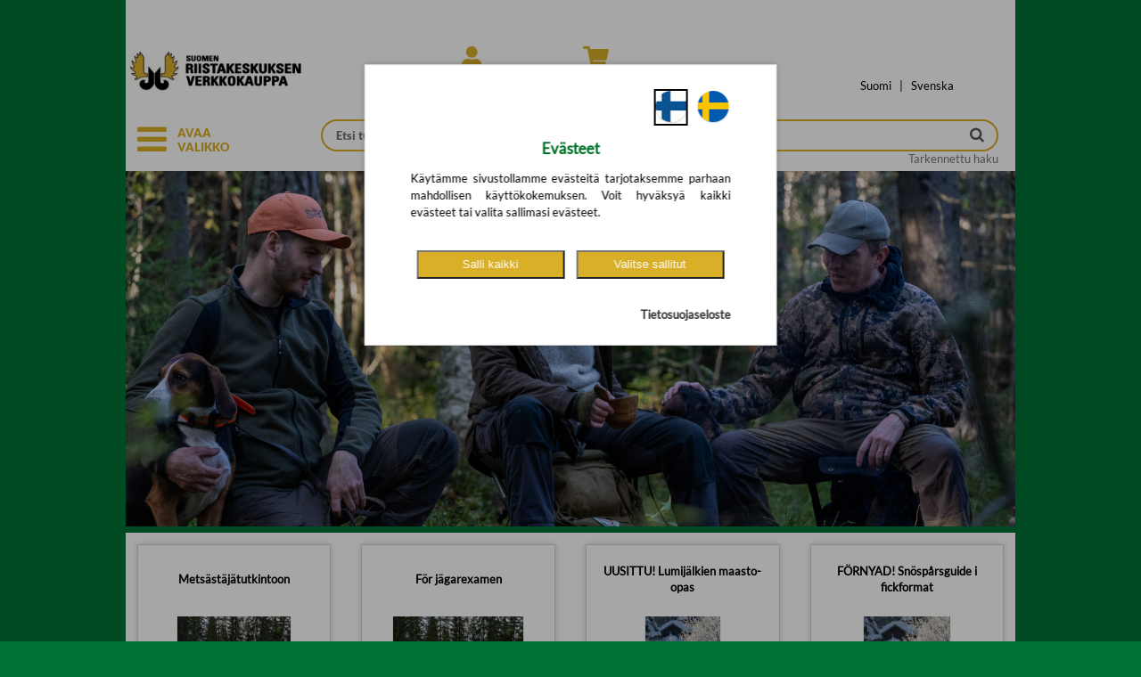

--- FILE ---
content_type: text/html; charset=UTF-8
request_url: https://kauppa.riista.fi/?open=55
body_size: 20417
content:
<!DOCTYPE html>
<html lang="fi">
<head>
	<title>Suomen riistakeskuksen verkkokauppa</title>
<meta name="description" content="Suomen riistakeskuksen verkkokauppa" >
<meta property="og:title" content="Suomen riistakeskuksen verkkokauppa" >
<meta property="og:type" content="website" >
<meta property="og:url" content="https://kauppa.riista.fi/?open=55" >
<meta property="og:image" content="https://kauppa.riista.fi/images/index/logo_OG_riistakeskus.jpg" >
<meta property="og:image:secure_url" content="https://kauppa.riista.fi/images/index/logo_OG_riistakeskus.jpg" >
<meta property="og:image:type" content="image/jpeg" >
<meta property="og:image:width" content="1200" >
<meta property="og:image:height" content="630" >
<meta property="og:image:alt" content="Kansikuva tuotteelle  Suomen riistakeskuksen verkkokauppa" >
<meta property="og:description" content="Suomen riistakeskuksen verkkokauppa" >
<meta property="og:site_name" content="Suomen riistakeskuksen verkkokauppa" >
<meta property="twitter:title" content="Suomen riistakeskuksen verkkokauppa" >
<meta property="twitter:card" content="summary_large_image" >
<meta property="twitter:url" content="https://kauppa.riista.fi/?open=55" >
<meta property="twitter:image" content="https://kauppa.riista.fi/images/index/logo_OG_riistakeskus.jpg" >
<meta property="twitter:description" content="Suomen riistakeskuksen verkkokauppa" >

  <meta http-equiv="Content-Type" content="text/html; charset=UTF-8">
  <meta http-equiv="pragma" content="no-cache">
  <meta name="viewport" content="width=device-width, initial-scale=1.0">
  <!-- Search bar color for mobile -->
  <meta name="theme-color" content="#DAAF28">
  <meta name="msapplication-navbutton-color" content="#DAAF28">
  <meta name="apple-mobile-web-app-status-bar-style" content="#DAAF28">

    <script type="application/ld+json">{"@context":"https://schema.org","@type":"Organization","name":"Suomen riistakeskuksen verkkokauppa","url":"https://kauppa.riista.fi","logo":"https:/kauppa.riista.fi/images/index/logo-1131.jpg","contactPoint":[{"@type":"ContactPoint","contactType":"customer service","email":"kauppa@riista.fi"}]}</script>
    <link rel="preload" as="font" href="/tiedostoja/font/Lato-Black.ttf" crossorigin>
    <link rel="preload" as="font" href="/tiedostoja/font/Lato-Regular.ttf" crossorigin>
    <link rel="preload" as="font" href="/tiedostoja/font/din-condensed.woff2" type="font/woff2" crossorigin>
    <link rel="preload" as="font" href="/tiedostoja/font/din-condensed.woff" type="font/woff" crossorigin>
    <link rel="preload" as="font" href="/tiedostoja/font/Montserrat-Regular.ttf" crossorigin>
    <link rel="preload" as="font" href="/tiedostoja/font/Montserrat-Bold.ttf" crossorigin>
    <link rel="preload" as="font" href="/tiedostoja/font/Montserrat-SemiBold.ttf" crossorigin>

  <!-- Search bar color for mobile -->
    <script>
        function getCookie(name) {
            // Split cookie string and get all individual name=value pairs in an array
            var cookieArr = document.cookie.split(";");

            // Loop through the array elements
            for(var i = 0; i < cookieArr.length; i++) {
                var cookiePair = cookieArr[i].split("=");

                /* Removing whitespace at the beginning of the cookie name
				and compare it with the given string */
                if(name == cookiePair[0].trim()) {
                    // Decode the cookie value and return
                    return decodeURIComponent(cookiePair[1]);
                }
            }

            // Return null if not found
            return null;
        }
        function getValueByPath(source, path) {
            var pathElems = path.split('.')
            var value = source
            for (var i = 0; i < pathElems.length; i++) {
                value = value[pathElems[i]]
                if (value == undefined) return undefined
            }
            return value
        }
        function isAllowedCookie(key, consentCookie) {
            if(key) {
                if (getValueByPath(consentCookie, key) == '1') {
                    return true;
                }
            }
            return false;
        }
        // Define dataLayer and the gtag function.
        window.dataLayer = window.dataLayer || [];
        function gtag(){dataLayer.push(arguments);}
        // Default ad_storage to 'denied' as a placeholder
        // Determine actual values based on your own requirements
        gtag('consent', 'default', {
            'ad_storage': 'denied',
            'ad_user_data': 'denied',
            'ad_personalization': 'denied',
            'analytics_storage': 'denied',
            'wait_for_update': 2000
        });

        var cookieBase64 = getCookie('consent-cookie');
        if (cookieBase64) {
            try {
                var cookieAscii = atob(cookieBase64)
                var currentCookie = JSON.parse(cookieAscii)
                var consentVersion = getValueByPath(currentCookie, "version")
                if(consentVersion == '2') {
                    var consent_update = {}
                    var consent_update_event = {}
                    consent_update_event.event = "consent"
                    if (isAllowedCookie("marketing.google", currentCookie)) {
		                                        consent_update.ad_storage = "granted"
                        consent_update.ad_user_data = "granted"
                        consent_update.ad_personalization = "granted"
                        consent_update_event.ad_storage = "granted"
                        consent_update_event.ad_user_data = "granted"
                        consent_update_event.ad_personalization = "granted"
                    } else {
		                                        consent_update.ad_storage = "denied"
                        consent_update.ad_user_data = "denied"
                        consent_update.ad_personalization = "denied"
                        consent_update_event.ad_storage = "denied"
                        consent_update_event.ad_user_data = "denied"
                        consent_update_event.ad_personalization = "denied"
                    }
                    if (isAllowedCookie("analytics.google", currentCookie)) {
		                                        consent_update.analytics_storage = "granted"
                        consent_update_event.analytics_storage = "granted"
                    } else {
		                                        consent_update.analytics_storage = "denied"
                        consent_update_event.analytics_storage = "denied"
                    }
                    gtag('consent', 'update', consent_update);
                    window.dataLayer = window.dataLayer || [];
                    window.dataLayer.push(consent_update_event)
                }
            } catch (err) {
                console.err(err)
            }
        }

    </script>
    <script type="module">
        import cookieConsent from '/images/cookie_consent/cookie-consent.js?d=251222102211'
        window.cookieConsent = cookieConsent

        window.onload = function() {
            cookieConsent.onPageLoad()
        }
        cookieConsent.setConsentHandler({
			            'marketing.google': {
                'load': function() {
					                    cookieConsent.runConsentHandlerFunctionQueue("marketing.google")
                    cookieConsent.loadScript("google-adwords")
                }
            },
            'analytics.google': {
                'load': function() {
					                    cookieConsent.runConsentHandlerFunctionQueue("analytics.google")
                },
                'trackProduct': function() {
										                    cookieConsent.runScript("google-analytics-tag-product")
                },
                'trackCart': function() {
										                    cookieConsent.runScript("google-analytics-tag-cart")
                }
            }
        })
    </script>

	    <link rel="preload" href="/style.php?d=1222102211" as="style">
    <style>
        .vertical_categories[hidden],
        .vertical_categories[aria-hidden="true"] {
            visibility: hidden !important;
            opacity: 0 !important;
            pointer-events: none !important;
        }

        .vertical_categories[aria-hidden="false"] {
            visibility: visible !important;
            opacity: 1 !important;
            pointer-events: auto !important;
        }
    </style>
    <link rel="preload" href="/images/jquery/js/jquery.cookie.js" as="script" >
    <link rel="preload" href="/images/jquery/js/jquery-ui-1.8.21.custom.min.js" as="script">
    <link rel="preload" href="/images/fancybox/jquery.fancybox-1.3.4.pack.js" as="script">
    <link rel="preload" href="/images/FontAwesome/css/bootstrap.min.css" as="style">
    <link rel="preload" href="/images/FontAwesome/css/font-awesome.min.css" as="style">
    <link rel="preload" href="/images/FontAwesome5/css/all.min.css" as="style">
    <link rel="preload" href="/images/jquery/css/ui-lightness/jquery-ui-1.8.21.custom.css" as="style">
    <link rel="preload" href="/images/fancybox/jquery.fancybox-1.3.4.css" as="style">
	
  <script type="application/javascript" src="/images/jquery/js/jquery-1.7.2.min.js"></script>
  <script type="application/javascript" src="/images/jquery/js/jquery.cookie.js"></script>
  <script type="application/javascript" src="/images/jquery/js/jquery-ui-1.8.21.custom.min.js" defer></script>
  <script type="application/javascript" src="/images/fancybox/jquery.fancybox-1.3.4.pack.js" defer></script>
	  <link type="text/css" rel="stylesheet" href="/images/FontAwesome/css/bootstrap.min.css">
  <link type="text/css" rel="stylesheet" href="/images/FontAwesome/css/font-awesome.min.css">
  <!--[if IE 7]>
  <link type="text/css" rel="stylesheet" href="/images/FontAwesome/docs/assets/css/font-awesome-ie7.min.css">
  <![endif]-->
  <link type="text/css" rel="stylesheet" href="/images/FontAwesome5/css/all.min.css">
    <link type="text/css"  rel="stylesheet" href="/images/jquery/css/ui-lightness/jquery-ui-1.8.21.custom.css">
    <link type="text/css" rel="stylesheet" href="/images/fancybox/jquery.fancybox-1.3.4.css" media="screen">
	    <link type="text/css" rel="stylesheet" href="/style.php?d=1222102211">

    <style>
    table.shoppingcarts_table {
      width: 42px;
      display: inline-block;
      padding-bottom: 8px;
      zoom: 1;
      *display: inline;
    }

    input[name="add_to_cart"] {
      position: relative;
      border: none;
      margin-left: 5px;
      padding: 3px 3px 3px 3px;
      font-size: 11px;
      color: rgb(255, 255, 255);
      background: #DAAF28;
      z-index: 1;
      /* url(images/shoppingcart-add.jpg) no-repeat right;*/
    }
    div[action="update_shoppingcart"] {
      cursor: pointer;
      margin-top:16px;
      text-align: center;
      width: 60px;
      padding: 3px 0 3px 0;
      font-size: 11px;
      color: rgb(255, 255, 255);
      background: #DAAF28;
    }

    #list_form {
      position: relative;
      top: 0;
    }

    i[action^=shoppingcart] {
      text-align: center;
      cursor: pointer;
      margin-top: 3px;
      margin-right: 3px;
      padding: 2px 2px 2px 2px;
      font-size: 11px;
      color: rgb(255, 255, 255);
      background: #DAAF28;
      /* url(images/shoppingcart-add.jpg) no-repeat right;*/
    }

    i[action^=shoppingcarts] {
      text-align: center;
      cursor: pointer;
      margin-left: 5px;
      padding: 3px 3px 3px 3px;
      font-size: 11px;
      color: rgb(255, 255, 255);
      background: #DAAF28;
      /* url(images/shoppingcart-add.jpg) no-repeat right;*/
    }

    i[action=update_check] {
      text-align: center;
      padding: 1px 1px 1px 1px;
      height: 100px;
    }


    .shoppingcart-popup {
      width: 60px;
      text-align: center;
      padding: 3px 0 3px 0;
      font-size: 11px;
      color: rgb(255, 255, 255);
      background: #DAAF28;
      margin-top: 3px;
      display:none;
    }

    td.cart_header {
        font-weight: bold;
        font-size: 82%;
        word-break: break-all;
    }


  </style>
<script type="text/javascript">

    function alignCategoryMenu() {
        var $grid = $('#grid_container');
        if ($grid.length) {
            var gridLeft = $grid.offset().left;
            $('.vertical_categories').css('left', gridLeft + 'px');
        }
    }

    $(document).ready(function () {

        alignCategoryMenu();

        /*centralized shoppingcart view*/
        $('i[action=shoppingcarts_show]').live('click', function (event) {
            event.preventDefault();
            var ean = $(this).attr('ean');

            var show_read_only_carts = 0;
            if ($(this).hasClass('novelty_list')) {
                show_read_only_carts = 1;
            }
            var count = $('#counter_' + ean).val();
            count++;
            $('#counter_' + ean).val(count);

            var tr = $(this).closest('tr.detail_lower');//.nextAll('.biblio_list_extra_row:first');
            var rows = $('.shoppingcart_row_' + ean);
            var list_row = $('#biblio_list_row_' + ean);
            if (rows.is(':visible')) {
                $(rows).hide();
                $(rows).css('background-color', 'white');
                $(this).closest('tr.detail_lower').css('background-color', 'white');
                $(list_row).next('tr').css('background-color', 'white');
                $(list_row).css('background-color', 'white');
                $(tr).css('background-color', 'white');

            } else {
                    if (!rows.html() && count<=1) {
                    var url = "/uutuusluettelot_render.php?ean=" + ean + "&show_read_only_carts=" + show_read_only_carts + "&cust_no=" +0;
                    $.ajax({
                        type: 'POST',
                        url: url,
                        timeout: 20000,
                        success: function (data) {
                            if (!$(rows).html()) {
                                $(tr).after(data);
                                $('.shoppingcart_row_' + ean).show();
                                $(tr).css('background-color', '#D3E5EC');
                                $('.shoppingcart_row_' + ean).css('background-color', '#D3E5EC');
                            }
                        }
                    });
                }
                $('.shoppingcart_row_' + ean).show();
                $(this).closest('tr.detail_lower').css('background-color', '#D3E5EC');
                $(list_row).css('background-color', '#D3E5EC');
                $(list_row).next('tr').css('background-color', '#D3E5EC');
                $(rows).css('background-color', '#D3E5EC');
                $(tr).css('background-color', '#D3E5EC');
            return false;
            }
        });

        $('div[action="update_shoppingcart"]').live('click', function () {
            var ean = $(this).attr('ean');
            var popup = $(this).closest('div').next('.shoppingcart-popup');
            var inputs = $('.shoppingcart_row_' + ean).find('input[name^="to_cart_id_"]');

            $('input[name^="to_cart_id_"]').not(inputs).each(function () {
                $(this).attr("disabled", "disabled");
            });

            var url = '/uutuusluettelot_render.php?cust_no=';
            url += 0+'&show_read_only_carts=1&action=update_carts&' + $('#list_form').serialize();

            $.ajax({
                type: 'POST',
                url: url,
                success: function (data) {
                    $('input[name^="to_cart_id_"]').not('.readable_only').each(function () {
                        $(this).removeAttr("disabled", "disabled");
                    });
                    $(popup).animate({opacity: "show", top: "-80"}, "slow").delay(1500);
                    $(popup).animate({opacity: "hide", top: "-90"}, "slow");
                    $.get("/shoppingcart-render.php?", {}, function (sdata) {
                        $("#shoppingcart-icon").html(sdata);
                    });

                    $(inputs).each(function () {
                        var val = $(this).val();
                        $(this).attr('original_val', val);
                        $(this).delay(1500).animate({'background-color': "white"}, "slow");
                    });
                    // update_total_amount(ean);
                    update_total_amount_in_carts(ean);
                    $('.update_shoppingcart_' + ean).css('background-color', '');
                },
                error: function (data, status) {
                    alert("Päivitys epäonnistui"); // Print the response!
                }
            });
        });

        /*add & remove with buttons*/
        $('i[action=shoppingcart_add_one]').live('click', function () {
            var input = $(this).closest('table').find('input[type="text"]');
            var val = Number($(input).val());
            val = $(input).val(val + 1);
            return false;
        });

        $('i[action=shoppingcart_remove_one]').live('click', function () {
            var input = $(this).closest('table').find('input[type="text"]');
            var val = Number($(input).val());
            if (val > 0) {
                val = $(input).val(val - 1);
            }
            return false;
        });

        $('i[action^=shoppingcart_]').live('click', function () {
            var ean = $(this).attr('ean');
            var input = $(this).closest('table').find('input[type="text"]');
            change_input_colors(input);
            update_total_amount_in_carts(ean);
        });

        $('#login_icon').on('click',function(){
            let hide_element = $('#login-form');
           let status = hide_element.attr('data-mobile-hide');
           if (status === 'true'){
               hide_element.attr('data-mobile-hide','false');
           }else{
               hide_element.attr('data-mobile-hide','true');
           }
        });


        $('#vertical_categories_container').on('click', '.dropdown-btn', function(e) {
            e.preventDefault();

            var $group = $(this).closest('.category-group');

            $group.toggleClass('active');

            var $content = $group.next('.dropdown-container');

            $content.slideToggle(200);
        });

        function change_input_colors(input) {

            var val = Number($(input).val());
            var original_val = Number($(input).attr('original_val'));

            if (val > original_val) {
                $(input).css('background-color', '#D4FFD4');
            } else if (val < original_val) {
                $(input).css('background-color', '#ed5d40');
            } else {
                $(input).css('background-color', 'white');
            }
        }


        $('.manual_input_change').live("keyup", function () {
            change_input_colors($(this));
            update_total_amount_in_carts($(this).attr('ean'));

        });

        function update_total_amount(ean) {
            var total = 0;
            var read_only_total = 0;

            $.each($('.shoppingcart_input_' + ean), function () {
                total += Number($(this).val());
            });

            try {
                var read_only_value = Number(document.getElementById('read_only-' + ean).value);
                if(read_only_value > 0){
                    read_only_total = read_only_value;
                }
            }
            catch(err) {
                read_only_total = 0;
            }

            document.getElementById('kpl-' + ean).innerText = total + read_only_total;
        }

        function update_total_amount_in_carts(ean) {
            var total = 0;

            $.each($('.shoppingcart_input_' + ean), function () {
                total += Number($(this).val());
            });

            $('#total_selected_amount_' + ean).val(total);

            update_total_amount(ean);
            $('.update_shoppingcart_' + ean).css('background-color', '#ed5d40');
        }


        var searchbar = document.getElementById("search_bar");
        var search_autocomplete = document.getElementById("autocomplete-result");
        var searchcont = document.getElementById("search_container");
        var stick_point = searchcont.offsetTop;

        window.onscroll = function() {
            if (window.pageYOffset >= stick_point) {
                searchbar.classList.add("sticky");
                search_autocomplete.classList.add("sticky");
            } else {
                searchbar.classList.remove("sticky");
                search_autocomplete.classList.remove("sticky");
            }
        };

        window.onresize = function(){
            stick_point = searchcont.offsetTop;
            alignCategoryMenu();
        };

        function focusToggle() {
            var $toggle = $('.category_toggle[aria-controls="categories"], .grid_category_toggle .reorder_icon a[aria-controls="categories"]').first();
            if ($toggle.length) { $toggle.focus(); }
        }

        function getMenuFocusables() {
            var $panel = $('#categories');
            var $toggle = $('.category_toggle[aria-controls="categories"], .grid_category_toggle .reorder_icon a[aria-controls="categories"]').first();
            var $list = $panel.find('.category_list_large');
            var $items = $list.find('a, button, [tabindex]:not([tabindex="-1"])').filter(':visible');
            // Palautetaan järjestyksessä: toggle, listan kohteet
            var $ordered = $().add($toggle).add($items);
            return $ordered;
        }

        function focusFirstCategoryItem() {
            var $panel = $('#categories');
            // Etsitään ENSIN paneelin sisällä oleva sulkupainike
            var $firstFocusable = $panel.find('.category_toggle[aria-controls="categories"]');

            if (!$firstFocusable.length) {
                // Jos sitä ei löydy, etsitään eka linkki/nappi (vararatkaisu)
                $firstFocusable = $panel.find('.category_list a[href], .category_list button').filter(':visible').first();
            }

            if ($firstFocusable.length) {
                $firstFocusable.focus();
            } else {
                // Jos mitään ei löydy, fokusoidaan takaisin pää-toggleen
                focusToggle();
            }
        }
        function openCategories() {
            var vertical_categories = $('.vertical_categories');
            var categoryWidth = '18em';

            vertical_categories.css('width', categoryWidth);

            vertical_categories.attr('tabindex', '-1');
            vertical_categories.attr('data-mobile-hide','false');
            vertical_categories.attr('aria-hidden','false').removeAttr('hidden');
            $('.category_toggle[aria-controls="categories"], .grid_category_toggle .reorder_icon a[aria-controls="categories"]').attr('aria-expanded','true');

            setTimeout(function() {
                vertical_categories.focus();
                focusFirstCategoryItem();
            }, 100);
        }

        function closeCategories() {
            var vertical_categories = $('.vertical_categories');

            vertical_categories.css('width', '0');

            vertical_categories.removeAttr('tabindex');
            vertical_categories.attr('data-mobile-hide','true');
            vertical_categories.attr('aria-hidden','true').attr('hidden','hidden');

            $('.category_toggle[aria-controls="categories"], .grid_category_toggle .reorder_icon a[aria-controls="categories"]').attr('aria-expanded','false').first().focus();
        }

        function toggleCategoriesFromControl(e) {
            if (e) e.preventDefault();
            var vertical_categories = $('.vertical_categories');
            var isHidden = vertical_categories.attr('data-mobile-hide') === 'true';
            if (isHidden) openCategories(); else closeCategories();
        }

        var toggleSel = '.category_toggle[aria-controls="categories"], .grid_category_toggle .reorder_icon a[aria-controls="categories"], .grid_category_toggle .reorder-text';

        $(document).on('click', toggleSel, function(e){
            e.preventDefault();
            toggleCategoriesFromControl(e);
        });
        $(document).on('keydown', toggleSel, function(e){
            if (e.which === 13 || e.which === 32) {
                e.preventDefault();
                toggleCategoriesFromControl(e);
            }
        });

        $(document).on('keydown', function(e){
            var $panel = $('#categories');
            // Jos paneeli ei ole auki, älä tee mitään
            if (!$panel.length || $panel.attr('aria-hidden') !== 'false') return;

            // ESC-näppäin sulkee valikon
            if (e.which === 27) {
                e.preventDefault();
                closeCategories();
                return;
            }

            // Jos painike ei ole TAB, älä tee mitään
            if (e.which !== 9) return;


            // Estä selaimen oletus-tabbaus AINA, kun paneeli on auki
            e.preventDefault();

            // Hae KAIKKI fokusoitavat elementit VAIN paneelin sisältä
            // Tämä löytää "Sulje valikko" -napin sekä kaikki näkyvät linkit ja kategoriapainikkeet
            var $focusables = $panel.find('a[href], button, [tabindex]:not([tabindex="-1"])').filter(':visible');
            if (!$focusables.length) {
                return; // Ei mitään fokusoitavaa, älä tee mitään
            }

            var first = $focusables.get(0);
            var last = $focusables.get($focusables.length - 1);
            var active = document.activeElement;

            var activeIndex = -1;
            $focusables.each(function(index) {
                if (this === active) {
                    activeIndex = index;
                    return false;
                }
            });
            if (activeIndex === -1) {
                $(first).focus();
                return;
            }

            //  Siirrä fokus manuaalisesti
            if (e.shiftKey) {
                // Painetaan SHIFT + TAB (siirry taaksepäin)
                if (activeIndex === 0) {
                    // Ollaan ensimmäisessä -> siirry viimeiseen
                    $(last).focus();
                } else {
                    // Siirry edelliseen
                    $($focusables.get(activeIndex - 1)).focus();
                }
            } else {
                // Painetaan pelkkä TAB (siirry eteenpäin)
                if (activeIndex === ($focusables.length - 1)) {
                    // Ollaan viimeisessä -> siirry ensimmäiseen
                    $(first).focus();
                } else {
                    // Siirry seuraavaan
                    $($focusables.get(activeIndex + 1)).focus();
                }
            }

            // fancybox-logiikka
            if (e.keyCode === 27 && $('.fancybox-wrap').is(':visible')) {
                $.fancybox.close();
            }
        });

    });
</script>
    <script type="application/javascript">
    function setupInfinityScroll(options) {
// Uudet valinnaiset asetukset:
// - lastIdSelector: selektori, josta luetaan viimeisen elementin id (jos eri kuin itemSelector)
// - appendAfterSelector: jos annettu, lisätään response tämän selektorin viimeisen elementin jälkeen (.last().after(...))
let isLoading = false;
let allResultsLoaded = false;
const triggerElement = $(options.triggerSelector);

if (!triggerElement.length) {
return;
}

function loadMore(params = {}) {
if (isLoading || (allResultsLoaded && !params.limit)) {
return;
}

isLoading = true;
const originalHtml = triggerElement.html();

if (!params.limit) {
triggerElement.html('<img src="/images/waiting.gif" alt="Ladataan...">');
}

// Mistä haetaan viimeisen kohteen id?
const idSourceSelector = options.lastIdSelector || options.itemSelector;
const lastItem = $(idSourceSelector).last();
const lastId = params.limit ? '' : (lastItem.length ? lastItem.attr('id') : '');

const stype = triggerElement.attr('stype');
const squery = triggerElement.attr('squery');
const url = triggerElement.attr('url');

let ajaxUrl = `/search-more.php?stype=${stype}&squery=${squery}&id=${lastId}`;
if (url) ajaxUrl += `&url=${url}`;
if (params.limit) ajaxUrl += `&limit=${params.limit}`;

$.ajax({
url: ajaxUrl,
type: 'GET',
success: function(response) {
if (response && $.trim(response) !== "") {
if (params.limit) {
// Tilapalautus: korvataan nykyinen sisältö
if (options.appendAfterSelector) {
// Tyhjennetään container, jos sellainen on annettu
if (options.containerSelector) {
$(options.containerSelector).empty();
} else {
// Jos containeria ei ole, poistetaan listaelementit turvallisesti
$(options.itemSelector).remove();
}
} else if (options.containerSelector) {
$(options.containerSelector).empty();
}
}

// Mihin lisätään uudet rivit?
if (options.appendAfterSelector) {
$(options.appendAfterSelector).last().after(response);
} else if (options.containerSelector) {
$(options.containerSelector).append(response);
}
triggerElement.html(originalHtml);
} else {
allResultsLoaded = true;
triggerElement.html('Ei enempää tuloksia').show();
}
},
error: function() {
triggerElement.html('Latausvirhe.').show();
},
complete: function() {
isLoading = false;
if (typeof params.onComplete === 'function') {
params.onComplete();
}
}
});
}

$(document).on('click', options.triggerSelector, function(e) {
e.preventDefault();
loadMore();
});

$(window).on('scroll', function() {
if (window.isRestoring || isLoading || allResultsLoaded) return;
if (triggerElement.is(':visible') && (triggerElement.offset().top < $(window).scrollTop() + $(window).height())) {
loadMore();
}
});

(function restoreState() {
const lastUrl = sessionStorage.getItem('lastSearchUrl');
const itemsLoaded = sessionStorage.getItem('itemsLoaded');
const scrollPosition = sessionStorage.getItem('scrollPosition');

const normalizeUrl = (url) => {
if (!url) return '';
try {
return (new URL(url).host + new URL(url).pathname).replace(/\/$/, '');
} catch (e) { return url; }
};

if (!lastUrl || normalizeUrl(lastUrl) !== normalizeUrl(window.location.href) || !itemsLoaded) {
return;
}

const requiredItems = parseInt(itemsLoaded, 10);
if (requiredItems <= $(options.itemSelector).length) {
window.scrollTo(0, parseFloat(scrollPosition));
return;
}

window.isRestoring = true;
$('#page-loader-overlay').fadeIn(150);
triggerElement.hide();

loadMore({
limit: requiredItems,
onComplete: function() {
$('#page-loader-overlay').fadeOut(150, function() {
window.scrollTo(0, parseFloat(scrollPosition));
window.isRestoring = false;
if (!allResultsLoaded) {
triggerElement.show();
}
});
}
});
})();
}

$(document).ready( function() {
  preload_image_object = new Image();
  image_url = new Array();
    image_url[0] = "/images/waiting.gif";
    image_url[1] = "/images/flag-FI.png";
    image_url[2] = "/images/flag-SE.png";


  var i = 0;
  for(i=0; i<=2; i++) {
    preload_image_object.src = image_url[i];
  }

    if (window.location.pathname != '/register_info.php' && window.location.pathname.match(/^\/admin/) === null && window.location.pathname.match(/^\/tilha/) === null  && window.location.pathname.match(/^\/manager/) === null && window.location.pathname.match(/^\/lainaa/) === null){
        //if (!getPrivacy()){
            //privacyPopup();
        //}
    }

    $('.img_replace_source').live('click', function(){
        let target_src = $(this).attr("data-img-replace-target-src");
        let target_id = $(this).attr("data-img-replace-target-id");

        replace_image_src_to_id(target_id,target_src);
    });

        function replace_image_src_to_id(id,src) {
            element = document.getElementById(id);
            if(element) {
                element.src=src;
            }
        }

    $('.a_replace_href').live('click', function(){
        let target_href = $(this).attr("data-a-replace-target-href");
        let target_id = $(this).attr("data-a-replace-target-id");
        replace_link_href_to_id(target_id,target_href);
    });

    function replace_link_href_to_id(id,href) {
        element = document.getElementById(id);
        if(element) {
            element.href=href;
        }
    }

  if ( window.location.hash.substring(0,13) == "#!product_id=" ) {
    var ean = window.location.hash.substring(13);

    $('#book_div').animate({ opacity: 0.0 }, 50, function () {
      var position = $(window).scrollTop()-$("#inner").offset().top;
      if ( position < 0 ) {
        position = 0;
	  }

        if (position > 0 && $('#search_bar').hasClass('sticky')){
            $("#book_div_top").attr('class', 'sticky_compensate');
        }else{
            $("#book_div_top").attr('class', null);
        }

      $("#book_div_top").css("height", position);
      $("#book_div").load("/book_load.php?ean="+encodeURIComponent(ean), {}, function(data) {
        $("#book_div").html(data);
        $('#book_div').animate({ opacity: 1.0 }, 75);
        refresh_description_expansions();
      });
    });
}

  var selected = 'search-id-0';

  $("#shoppingcart-id").load("/shoppingcart.php", {}, function(data) {
    $("#shoppingcart-id").html(data);
  });

  $('div.search-result').live('click', function () {
    $('#'+selected).css("background-color", "#ffffff");
    $(this).css("background-color", "#e6e6e6" );
    selected = $(this).attr('id');
    var ean = $(this).attr('ean');
    window.location.hash = '!product_id='+encodeURIComponent(ean);

    $('#book_div').animate({ opacity: 0.0 }, 75, function () {
      var position = $(window).scrollTop()-$("#inner").offset().top;
      if ( position < 0 ) {
        position = 0;
	  }

        if (position > 0 && $('#search_bar').hasClass('sticky')){
            $("#book_div_top").attr('class', 'sticky_compensate');
        }else{
            $("#book_div_top").attr('class', null);
        }

      $("#book_div_top").css("height", position);
      $("#book_div").load("/book_load.php?ean="+encodeURIComponent(ean), {}, function(data) {
        $("#book_div").html(data);
        $('#book_div').animate({ opacity: 1.0 }, 250);
        refresh_description_expansions();
        cookieConsent.useAllowedCookies('trackProduct')
      });
    });
  });

  $("div.search-result").live('mouseover', function () {
    if ( selected != $(this).attr('id') ) {
      $(this).css("background-color", "#f8f8f8");
    }
  });

  $("div.search-result").live('mouseout', function () {
    if ( selected != $(this).attr('id') ) {
      $(this).css("background-color", "#ffffff");
    }
  });

 $('#print_book').live('click', function(){
		console.log("print");
    	PrintElem('#book_div');
    	return false;
    });

  $('#item-info-header').live('click', function () {
    $('.item-info-header-on').each(function(index) {
	  $(this).removeClass("item-info-header-on").addClass("item-info-header-off");
    });

    $(this).removeClass("item-info-header-off").addClass("item-info-header-on");

    var url = $(this).attr('url');

    $('#item-info').html('<br><br><br><center><img src="/images/waiting.gif"></center>');
    $("#item-info").load(url, {}, function(data) {
      $("#item-info").html(data);
    });
  });


$("#search-more").live('click', function (event) {
event.preventDefault();
    loadSearchMore();
});


if ( $( "#search-more" ).length ) {
    window.onscroll = function (ev) {
        if ((window.innerHeight + window.pageYOffset) >= document.body.offsetHeight - 2) {
        // you're at the bottom of the page, load more content here.
            loadSearchMore();
        }
    };
}

function loadSearchMore() {
    var more_element_html = $("#search-more").html();
    $("#search-more").html('<br><img src="/images/waiting.gif"><br><br>');
    let last = Array.from(
    document.querySelectorAll('.search-result')
    ).pop();

    let last_id = last.getAttribute("id");
    var stype = $("#search-more").attr('stype');
    var squery = $("#search-more").attr('squery');
    var query = $("#search-more").attr('query');
    let searchmore = document.getElementById('search-more');
    searchmore.id = "search-more-wait";
    $.get("/search-more.php?stype=" + stype + "&squery=" + squery + "&id=" + last_id, {}).done(function(data) {
        if ( data == '' ) {
            $("#search-more-wait").html('<br>Ei enempää hakutuloksia<br><br>');
        } else {
            $(".search-result-tr:last").after(data);
            $("#search-more-wait").html('<br>Hae lisää...<br><br>');
            let searchmore = document.getElementById('search-more-wait');
            searchmore.id = "search-more";
        }
    });
}





$(".shoppingcart-add, .shoppingcart-add * ").live('click', function (event) {
        event.stopPropagation();

        var double_click_prevention_timeout = 500;

        if ($(event.target).hasClass('shoppingcart-add-exclude')){
            return false;
        }

        var button_root = $(this);
        while (!$(button_root).hasClass("shoppingcart-add")){
            button_root = $(button_root).parent();
            if ($(button_root).hasClass('shoppingcart-add-exclude')){
                return true;
            }
        }

        if (button_root.attr("clicked") == "true"){
            return false;
        }else{
            button_root.attr("clicked", "true");
            setTimeout(function(){
                button_root.attr("clicked", null);
            }, double_click_prevention_timeout);
        }

        var popup = $(button_root).find('#shoppingcart-popup');
        var quantity = $(button_root).find('input').val();

        if ( !quantity ) {
          quantity = 1;
        }

        if ( popup ) {
          popup.find('.quantity').html(quantity);
	      popup.animate({opacity: "show", top: "-76"}, "slow").delay(15000);
		  popup.animate({opacity: "hide", top: "-90"}, "slow");
        }

		var querystr = $(button_root).attr('querystr')+'&quantity='+quantity;

		$.get("/shoppingcart-render.php?"+querystr, {}, function(sdata) {
	          $('#shoppingcart-icon').animate({ opacity: 0.0 }, 300, function() {
		        $("#shoppingcart-icon").html(sdata);
		      });
    $('#shoppingcart-icon').animate({ opacity: 1.0 }, 300, function() {setTimeout(function(){
    cookieConsent.useAllowedCookies('trackCart')}, 0)});

			});

        $('.product_card_delivery_truck').toggleClass('truck_delivered', true);
  });


  $('#login-form').submit(function() {
      var login = $("#login-form-login").val();
      var passwd = $("#login-form-passwd").val();

	  $.post("/login.php", {method: "js", login: login, passwd: passwd}, function(data) {
	    if ( data == 'true' ) {
        	$('#login-top').animate({ opacity: 0.0 }, 300, function() {
	    	  $.get("/login-form.php?login_status=success", {}, function(sdata) {
		        $("#login-top").html(sdata);
		        $('#login-top').animate({ opacity: 1.0 }, 300);
			  });
	    	});

	    } else {
	    	window.location.href = '/login.php?posted=true&login='+encodeURIComponent(login);
	    }
      });

      return false;
  });

  $('.help-trigger').hover(function(e) {
    var popid = $(this).attr("popid");
    $('div.pop-up-help[popid='+popid+']').css('top', e.pageY+20).css('left', e.pageX-140);
    $('div.pop-up-help[popid='+popid+']').show().animate({ opacity: 1.0 }, 300);
  }, function() {
    var popid = $(this).attr("popid");
    $('div.pop-up-help[popid='+popid+']').animate({ opacity: 0.0 }, 150, function () { $(this).hide() });
  });

  $('.bdialog').click(function(e){
    var dialog_id = $(this).attr('dialog_id');
	$("#"+dialog_id ).dialog({width:400});
	return false;
  });

  jQuery(".fancybox").live('click', function(){
    var width = 750;
    var height = '90%';
    if ( $(this).attr('fbsize') == 'small' ) {
      width = 400;
      height = 450;
    }

    jQuery.fancybox({
      'width'  : width,
      'height'  : height,
      'autoScale'  : true,
      'overlayColor': '#FFFFFF',
      'transitionIn'  : 'elastic',
      'transitionOut'  : 'elastic',
      'speedIn': 300,
      'speedOut': 200,
      'type'  : 'iframe',
      'href'  : $(this).attr('href')
    });
    return false;
  });

  $(function() {
		$('input[btype="calendar"]').datepicker({
			dateFormat: "dd.mm.yy",
			dayNamesMin: ["Su", "Ma", "Ti", "Ke", "To", "Pe", "La"],
			monthNames: ["Tammi","Helmi","Maalis","Huhti","Touko","Kesä","Heinä","Elo","Syys","Loka","Marras","Joulu"],
			firstDay: 1,
			showOn: "button",
			buttonImage: "/images/calendar.png",
			buttonImageOnly: true
		});
  });

  var delay = (function(){
    var timer = 0;
    return function(callback, ms){
      clearTimeout (timer);
      timer = setTimeout(callback, ms);
    };
  })();

  $('.search-autocomplete').keyup(function() {
    delay(function(){
      var search_str = $('#search').val();
      $.get("/search-autocomplete.php?search="+encodeURIComponent(search_str), {}, function(sdata) {
	    $("#autocomplete-result").html(sdata);
	  });
    }, 400 );
  });


  refresh_description_expansions();
});

function refresh_description_expansions() {
    $('.description_expand').each(function() {
        var text_field = $(this);

        if (text_field.data('expander-initialized')) {
        return;
        }
        text_field.data('expander-initialized', true);

        var content_id = 'expandable-content-' + Math.random().toString(36).substr(2, 9);
        text_field.attr('id', content_id);

        var show_more_text = "Näytä lisää";
        var show_less_text = "Näytä vähemmän";

        var bottom_fade = $('<div class="expand_bottom_fade"></div>');
        text_field.append(bottom_fade);

        var show_button = $('<button class="show_text" aria-expanded="false" aria-controls="' + content_id + '"></button>');
        show_button.text(show_more_text);
        text_field.after(show_button);

        text_field.attr('data-show', 'false');

        show_button.on('click', function() {
        var is_expanded = $(this).attr('aria-expanded') === 'true';

            if (is_expanded) {
            $(this).attr('aria-expanded', 'false');
            $(this).text(show_more_text);
            text_field.attr('data-show', 'false');
            } else {
            $(this).attr('aria-expanded', 'true');
            $(this).text(show_less_text);
            text_field.attr('data-show', 'true');
            }
        });
    });
}

function WriteDiv(text, id) {
	$("#"+id).html(text);
	return false;
}

function focus() {
  document.search.search.focus();
}

function isCheckedPaketti(checkbox) {

  if ( checkbox.checked != true ) {
    return confirm('Oletko varma ettet halua pakettialennusta tilauksellesi?');
  }

  return true;
}

function toggleDivCheckbox(checkbox, id) {
  if ( checkbox.checked != true ) {
    hidediv(id);
  } else {
    showdiv(id);
  }
  return true;
}

function toggle(id) {
  if ( document.getElementById(id).style.display == 'none' ) {
    showdiv(id);
  } else {
    hidediv(id);
  }

  return false;
}

function showhide(id1,id2) {
  hidediv(id2);
  showdiv(id1);
}

function hidediv(id) {
	if (document.getElementById) { // DOM3 = IE5, NS6
		document.getElementById(id).style.display = 'none';
	} else {
		if (document.layers) { // Netscape 4
			document.id.display = 'none';
		} else { // IE 4
			document.all.id.style.display = 'none';
		}
	}
}

function showdiv(id) {
	if (document.getElementById) { // DOM3 = IE5, NS6
		document.getElementById(id).style.display = 'block';
	} else {
		if (document.layers) { // Netscape 4
			document.id.display = 'block';
		} else { // IE 4
			document.all.id.style.display = 'block';
		}
	}
}

function getSelectedOption(group) {
   if (group[0]) {
      for (var i=0; i<group.length; i++) {
         if (group[i].selected) {
            return i;
         }
      }
   } else {
      if (group.selected) {
        return 0;
      }
   }

   return -1;
}

function getSelectedOptionValue(group) {
   var i = getSelectedOption(group);
   if (i == -1) {
      return "";
   } else {
      if (group[i]) {
         return group[i].value;
      } else {
         return group.value;
      }
   }
}

function getTestAlert(group,div1,div2) {
  if ( getSelectedOptionValue(group) == 'LA' ) {
    showdiv(div1);
    showdiv(div2);
  } else {
    hidediv(div1);
    hidediv(div2);
  }
}

function checkPostType(group,div1,div2) {
  if ( getSelectedOptionValue(group) == 'ARRA' ) {
    showdiv(div1);
    showdiv(div2);
  } else {
    hidediv(div1);
    hidediv(div2);
  }
}

function popUpDim(URL,WID,HEI) {
  day = new Date();
  id = day.getTime();
  eval("page" + id + " = window.open(URL, '" + id + "', 'toolbar=0,scrollbars=1,location=0,statusbar=0,menubar=0,resizable=0,width="+WID+",height="+HEI+",left = 300,top = 220');");
}

function popUp(URL) {
  day = new Date();
  id = day.getTime();
  eval("page" + id + " = window.open(URL, '" + id + "', 'toolbar=0,scrollbars=1,location=0,statusbar=0,menubar=0,resizable=0,width=500,height=500,left = 300,top = 220');");
}

function popUp_refresh(URL) {
  day = new Date();
  id = day.getTime();
  eval("page" + id + " = window.open(URL, '" + id + "', 'toolbar=0,scrollbars=1,location=0,statusbar=0,menubar=0,resizable=0,width=500,height=500,left = 300,top = 220');");
  location.reload(false);
}

function popUpSmall(URL) {
  day = new Date();
  id = day.getTime();
  eval("page" + id + " = window.open(URL, '" + id + "', 'toolbar=0,scrollbars=1,location=0,statusbar=0,menubar=0,resizable=0,width=320,height=200,left = 300,top = 220');");
}

function varmistaTilausvahvistus() {
    alert(" Varmistathan, että maksamisen jälkeen palaat verkkosivullemme ja että saat tilausvahvistuksen sähköpostiisi. Ongelmatilanteessa ota yhteyttä asiakaspalveluumme. " );
}

function kysyVarmistus(text) {
  return confirm(text);
}
function PrintElem(elem) {
    PopupPrint($(elem).html());
}

function PopupPrint(data) {
    var mywindow = window.open('', 'mydiv', 'height=400,width=600');
    mywindow.document.write('<html><head><title>mydiv</title>');
    /*optional stylesheet*/
    mywindow.document.write('<link media="all" href="/style.php" type="text/css" rel="stylesheet">');
    mywindow.document.write('<style type="text/css">body { background-color: #FFFFFF; } #print_book {display:none}</style>');
    mywindow.document.write('</head><body >');
    mywindow.document.write(data);
    mywindow.document.write('</body></html>');
    mywindow.document.close();
    mywindow.print();
    return true;
}

function getPrivacyAttributeValues(){
    let attr = {"marketing":1,"analytics":2};

    return attr;
}

function setPrivacy(attributes, all){
        if (typeof all != "boolean"){
            all = false;
        }
        let privacy_settings = 0;
        let attr_values = getPrivacyAttributeValues();

        for (var attr in attr_values){
            let attr_value = typeof attr_values[attr] != "undefined" ? attr_values[attr] : false;
            if (all || (attributes[attr] && attr_value)){
                privacy_settings = privacy_settings | attr_value;
            }
        }

        var d = new Date();
        d.setTime(d.getTime() + (365*24*60*60*1000));
        var expires = "expires="+ d.toUTCString();
        document.cookie = "shop_privacy="+privacy_settings+";" + expires + ";path=/; Samesite=none; Secure";
}

function getPrivacy(attribute){
    let privacy = null;
    let cookies = document.cookie.split(";");
    for (let i = 0; i < cookies.length; i++){
        let cookie = cookies[i].split("=");
        if (cookie[0].trim() == "shop_privacy"){
            privacy = cookie[1];
        }
    }

    // Have privacy settings been set
    if (typeof attribute == "undefined"){
        return !(privacy === null);
    }

    let privacy_attributes = getPrivacyAttributeValues();
    if (typeof privacy_attributes[attribute] == "undefined"){
        return false;
    }

    if (privacy !== null){
        for (var attr in privacy_attributes){
            if (attr == attribute){
                if (privacy & privacy_attributes[attr]){
                    return true;
                }else{
                    return false;
                }
            }
        }
    }

    return false;
}


function privacyPopup(){
    $('#privacy_blockscreen').remove();
    let privacy_header = $('<h2 id="privacy_header">Evästeet</h2>');
    let privacy_consent_container = $('<div id="privacy_consent_container" tabindex="-1"></div>');
    let privacy_consent_text = `<div id="privacy_text">Käytämme sivustollamme evästeitä tarjotaksemme parhaan mahdollisen käyttökokemuksen. Voit hyväksyä kaikki evästeet tai valita sallimasi evästeet.</div>`;
    let privacy_link = `<div id="privacy_link"><a href="/register_info.php">Tietosuojaseloste</a></div>`;
    let privacy_details_container = $('<div id="privacy_details_container"></div>');
    let marketing_description = ``;
    let analytics_description = ``;
    let basic_description = "Tietyt evästeet ovat aina käytössä jotta esimerkiksi ostoskori sekä kirjautuminen toimivat sivustolla.";
    let privacy_consent_options = $('<ul id="privacy_consent_option_list">\
    <li class="cookie_disabled" ><input type="checkbox" name="marketing" id="cookie_marketing" disabled aria-disabled="true"><label for="cookie_marketing">Markkinointi</label><span class="cookie_description" data-expanded="false">'+marketing_description+'</span></li>\
    <li class="cookie_disabled"><input type="checkbox" name="analytics" id="cookie_analytics" disabled aria-disabled="true"><label for="cookie_analytics">Analytiikka</label><span class="cookie_description" data-expanded="false">'+analytics_description+'</span></li>\
    <li><input type="checkbox" name="site_functionality" id="cookie_site_functionality" checked disabled><label for="cookie_site_functionality">Sivuston perustoiminnot</label><span class="cookie_description" data-expanded="false">'+basic_description+'</span></li>\
</ul>');

$(privacy_consent_options).find('.cookie_description').each(function(){
        $(this).html($(this).html().trim().replace(/\n/g, '<br>'));
    });

    let buttons = $('<div id="privacy_buttons"></div>');
    let allow_all = $('<button class="hoverable normal_height login_top_button" value="allow_all" id="privacy_allow_all">Salli kaikki</button>');
    let modify = $('<button class="hoverable normal_height login_top_button" value="modify" id="privacy_modify">Valitse sallitut</button>');
    buttons.append(allow_all, modify);
    let lang_flags = [
    $('<a href="/language/FI?time=202601300528&key=4E34586702B5F428CE4F3B23BE5583&redirect=%2F%3Fopen%3D55" ><img src="/images/flag-FI.png" border="0" alt="Vaihda kieleksi Suomi"></a>'),
$('<a href="/language/SE?time=202601300528&key=4E34586702B5F428CE4F3B23BE5583&redirect=%2F%3Fopen%3D55" ><img src="/images/flag-SE.png" border="0" alt="Vaihda kieleksi Ruotsi"></a>')    ];

    if (lang_flags.length > 0){
        let language_bar = $('<div class="privacy_language_bar align_right"></div>');

        for (key in lang_flags){
            language_bar.append(lang_flags[key]);
        }

        privacy_consent_container.append(language_bar);
    }
    privacy_consent_container.append(privacy_header, privacy_consent_text, privacy_details_container, buttons, privacy_link);

    let blockscreen = $('<div id="privacy_blockscreen"></div>');
    $(blockscreen).append(privacy_consent_container);
    $('body').append(blockscreen);

    setTimeout(function() {
        const container = $('#privacy_consent_container');
        container.focus();
        const firstLangLink = container.find('.privacy_language_bar a:first');
        if (firstLangLink.length > 0) {
        firstLangLink.focus();
        } else {
        $('#privacy_allow_all').focus();
        }
    }, 50);
    $('#privacy_allow_all').on('click', function(){
        //setPrivacy(null, true);
        cookieConsent.consentToAllCookies();
        $('#privacy_blockscreen').fadeOut('fast');
    });

    $('#privacy_modify').off().on('click', function(){
        let allow = $('<button class="hoverable normal_height login_top_button" value="allow" id="privacy_allow">Salli valitut</button>');
        $('#privacy_modify').replaceWith(allow);
        $('#privacy_details_container').append(privacy_consent_options);

        $('#privacy_consent_option_list input[type="checkbox"]:not(:disabled):first').focus();
        let expand_button = $('<button aria-label="Näytä lisätiedot" class="icon-angle-down cookie_description_expand icon-button"></button>');

        $('.cookie_description').each(function(){
            if ($(this).text().match(/\w/)){
                $(this).before(expand_button.clone());
            }
        });

        cookieConsent.initUserSelections();

        $('.cookie_description_expand').on('click', function(){
            let description = $(this).next();
            let expanded = $(description).attr('data-expanded');

            if (expanded == "true"){
                $(this).toggleClass('icon-angle-up', false);
                $(this).toggleClass('icon-angle-down', true);
                $(description).attr('data-expanded', 'false');
                $(this).attr('aria-expanded', 'false');
            } else {
                $(this).toggleClass('icon-angle-down', false);
                $(this).toggleClass('icon-angle-up', true);
                $(description).attr('data-expanded','true');
                $(this).attr('aria-expanded', 'true');
            }
        });

        $('#privacy_allow').on('click', function(){
            let marketing = $('#cookie_marketing').prop("checked");
            let analytics = $('#cookie_analytics').prop("checked");
            let privacy_attributes = {marketing, analytics};
            cookieConsent.consentToSelectedCookies();
            $('#privacy_blockscreen').fadeOut('fast');
        });
    });
}
  </script>



  
</head>
<body>
<a href="#skipping-grid" class="skip-link" onclick="handleSkipLink(event)">Siirry pääsisältöön</a>
<script>
    function handleSkipLink(e) {
        e.preventDefault();
        var targetId = e.currentTarget.getAttribute('href').substring(1);
        var container = document.getElementById(targetId);

        if (container) {
            // Etsi KAIKKI mahdolliset fokusoitavat elementit
            var allFocusable = container.querySelectorAll('a, button, input:not([type="hidden"]), select, textarea, [tabindex]:not([tabindex="-1"])');
            var firstVisibleFocusable = null;

            for (var i = 0; i < allFocusable.length; i++) {
                var el = allFocusable[i];

                if (el.offsetParent !== null && !el.disabled) {
                    firstVisibleFocusable = el;
                    break;
                }
            }

            if (firstVisibleFocusable) {
                firstVisibleFocusable.focus();
            } else {
                // Varmuuden vuoksi, jos sisältö onkin tyhjä, fokusoidaan itse container
                container.setAttribute('tabindex', '-1');
                container.focus();
                container.addEventListener('blur', function() {
                    container.removeAttribute('tabindex');
                }, { once: true });
            }
        }
    }
</script>

<div id="vertical_categories_container">
    <div class="vertical_categories" data-mobile-hide="true" id="categories" aria-hidden="true" hidden>
        <div class="category_toggle" style="justify-content: left !important" role="button" tabindex="0"
             aria-controls="categories" aria-expanded="false"
             aria-label="<up>avaa valikko</up>"><i
                    class="icon-reorder icon-3x" style="margin: 0.2em 0.5em"></i>
            <p>SULJE VALIKKO</p>
        </div>

<div class="category_list"><a class="category_list_color left-navi" href="/tuoteryhma/metsästäjätutkinto/681447">Metsästäjätutkinto</a><a class="category_list_color left-navi" href="/tuoteryhma/ampumakoe/681448">Ampumakoe</a><a class="category_list_color left-navi" href="/tuoteryhma/valvonta/681449">Valvonta</a><a class="category_list_color left-navi" href="/tuoteryhma/koulutusmateriaalia/681450">Koulutusmateriaalia</a><a class="category_list_color left-navi" href="http://rhy.pikakirjakauppa.fi/login.php"><img src="/attachment/rhyLinkki.jpg" border="0" alt="Verkkokauppa riistanhoitoyhdistyksille"></a></div>
</div>

</div>

<div id="grid_container" >
<header>
<!-- headerin ylärivi -->
        <div class="main logo grid_logo header_color" width="270" style="vertical-align: bottom;"><a href="/">
                                <img  class="shop_logo" src="/images/index/logo-1131.jpg" width="260" height="75" border="0" alt="Suomen riistakeskuksen verkkokauppa"></a>
          </div>

    <div class="main login grid_login header_color" width="340">

        <div class="login_container">
                                                <div id="login_icon"
                        onClick="window.location.href='/kirjaudu'"
                         tabindex="0"
                         role="link"
                           aria-label="KIRJAUDU "
                        onkeydown="if(event.key === 'Enter' || event.key === ' ') { event.preventDefault(); this.click(); }">
                            <i class="fas fa-user fa-2x" ></i>
                            <p class="login_text">KIRJAUDU </p>

                    </div>

                                <div id="shoppingcart-icon"
                     onClick="window.location.href='/ostoskori'"
                     tabindex="0"
                     role="link"
                     aria-label="Ostoskori"
                     onkeydown="if(event.key === 'Enter' || event.key === ' ') { event.preventDefault(); this.click(); }">
                    
<i class="fas fa-shopping-cart fa-2x"></i><p class="shopcart_text"><up>ostoskori</up></p>
                </div>
            

        </div>
    </div>
    <div class="main lang grid_lang header_color" width="340">
                    <div class="language_bar">
                <form method="post" name="lang_select_header_FI" action="/language/FI"><input type="hidden" name="time" value="202601300528"><input type="hidden" name="key" value="4E34586702B5F428CE4F3B23BE5583"><input type="hidden" name="redirect" value="%2F%3Fopen%3D55"><button type="submit" style="background:none;border:none;padding:0;cursor:pointer;" aria-label="Vaihda kieleksi Suomi"><span class="lang-text">Suomi</span></button></form><span class="lang-mobile-separator"> | </span><form method="post" name="lang_select_header_SE" action="/language/SE"><input type="hidden" name="time" value="202601300528"><input type="hidden" name="key" value="4E34586702B5F428CE4F3B23BE5583"><input type="hidden" name="redirect" value="%2F%3Fopen%3D55"><button type="submit" style="background:none;border:none;padding:0;cursor:pointer;" aria-label="Byt till Svenska"><span class="lang-text">Svenska</span></button></form> </div>
                        </div>

    <div class="main category_toggle grid_category_toggle header_color">
                    <div class="reorder_icon">
                <a role="button" tabindex="0" aria-controls="categories" aria-expanded="false" aria-label="<up>avaa valikko</up>"><i class="icon-reorder icon-3x" style="justify-content: center"></i></a></div>
            <div class="reorder-text"><p><up>avaa valikko</up></p>
            </div>     </div>
              <div class="main search grid_search header_color" width="340">

            <div id="search_container" class="search_container">
                                    <form action="/haku/" name="productsearch" method="get" class="search_form">
                          <div id="search_bar" class="search_bar">
                              <input class="search_field search-autocomplete" type="text" id="search" name="hakusana" placeholder="Etsi tuotteita verkkokaupasta..." value="" aria-label="Haku">
                              <span onClick="document.productsearch.submit();" style="cursor: pointer; color: #555555" class="magnifying-glass"><i class="icon-search icon-large"></i></span>
                          </div>
                          <div id="autocomplete-result"></div>
                          <div class="advanced_search align_right" ><a href="/tarkennettu-haku" class="top-navi">Tarkennettu haku</a>
                          </div>
                      </form>
					              </div>
          </div>

<div class="main news grid_news header_color">
        </div>
</header>
  <!-- header loppuu -->
    <main>
            <div
                class="main slidedeck grid_slidedeck"
                id="slidedeck"
                role="region"
                aria-roledescription="karuselli"
                aria-label="Ajankohtaiset kampanjat"
                aria-live="off"
                tabindex="-1">
            <style>
    #slidedeck_container{
            }

    .slidedeck_navi{
        color: #;
    }

    .slidedeck_navi_bg{
        background-color: ;
    }

    .slidedeck_navi_hover{
        opacity: 0;
    }

    .slidedeck_navi_hover:hover{
        opacity:unset;
    }

</style>
<script type="text/javascript">
    var slidedeck = {};
    
    slidedeck.slide_count = 0;
    slidedeck.slide_timer = null;
    slidedeck.slide_position = 0;
    slidedeck.init_x_pos = null;
    slidedeck.init_sled_x_pos = null;
    slidedeck.x_delta = 0;
    slidedeck.sled;
    slidedeck.slide_width;
    slidedeck.momentum = 0;
    slidedeck.edge_overshoot_percent = 15;
    slidedeck.slide_left_limit;
    slidedeck.slide_right_limit;

    function slide_move(steps){
        slidedeck.slide_position = steps;
        let displacement_percent = steps * 100;
        displacement_percent = '-'+displacement_percent+'%';
        slidedeck.sled.style.left = displacement_percent;
    }

    function slide_step(direction){
        let slide_cursor = $('.slidedeck_slide_circle[data-slide-active="true"]').attr('data-slide-index');
        if (direction > 0){
            slide_cursor++;
        }else{
            slide_cursor--;
            if (slide_cursor < 0){
                slide_cursor += slidedeck.slide_count;
            }
        }
        let new_slide = slide_cursor % slidedeck.slide_count;
        $('.slidedeck_slide_circle').attr('data-slide-active','false');
        $('.slidedeck_slide_circle[data-slide-index="'+new_slide+'"]').attr('data-slide-active','true');
        slide_move(new_slide);
    }

    function slide_jump(slide){
        if (slide > slidedeck.slide_count-1 || slide < 0){
            return false;
        }
        $('.slidedeck_slide_circle').attr('data-slide-active','false');
        $('.slidedeck_slide_circle[data-slide-index="'+slide+'"]').attr('data-slide-active','true');
        slide_move(slide);
    }

    function slide_autoplay(enable){
        if (enable){
            slidedeck.slide_timer = setInterval(function(){
                slide_step(1);
            }, 5000);
        }else if (typeof slidedeck.slide_timer != 'undefined'){
            clearInterval(slidedeck.slide_timer);
        }
    }

    function momentum_meter(enable){
        if (enable){
            let last_pos = slidedeck.x_delta;
            window.touch_momentum = setInterval(function(){
                slidedeck.momentum = -(last_pos - slidedeck.x_delta)*5;
                last_pos = slidedeck.x_delta;
            }, 50);
        }else{
            clearInterval(window.touch_momentum);
            slidedeck.momentum = 0;
        }
    }

    function slidedeck_touchstart(e){
        slidedeck.slide_width = slidedeck.sled.offsetWidth;
        slide_autoplay(false);
        slidedeck.init_x_pos = e.touches[0].screenX;
        slidedeck.init_sled_x_pos = slidedeck.sled.style.left.length != 0 ? parseFloat(slidedeck.sled.style.left) : 0;
        slidedeck.sled.style.transition = 'none';
        momentum_meter(true);
        slidedeck.slide_left_limit = slidedeck.edge_overshoot_percent;
        slidedeck.slide_right_limit = -(slidedeck.slide_count-1)*100 - slidedeck.edge_overshoot_percent;
    }

    function slidedeck_touchstop(e){
        slidedeck.init_x_pos = null;
        if (slidedeck.momentum != 0){
            let afterslide = slidedeck.x_delta + slidedeck.momentum;
            let new_displace = -(afterslide / slidedeck.slide_width)*100;

            let displace_percent = slidedeck.init_sled_x_pos + new_displace;

            // negative x axis
            displace_percent = Math.min(displace_percent, slidedeck.slide_left_limit);
            displace_percent = Math.max(displace_percent, slidedeck.slide_right_limit);

            slidedeck.sled.style.left = displace_percent + '%';
        }
        momentum_meter(false);

        slidedeck.sled.style.transition = '0.3s all linear';
        setTimeout(() => {
            let position = Math.round(-parseFloat(slidedeck.sled.style.left)/100);
            if (position > slidedeck.slide_count-1){
                position = slidedeck.slide_count-1;
            }else if (position < 0){
                position = 0;
            }
            slide_jump(position);
            setTimeout(() => {
                slidedeck.sled.style.transition = null;
            }, 200);
        }, 100);
    }

    function slidedeck_touchmove(e){
        e.preventDefault();
        let x = e.touches[0].screenX;
        slidedeck.x_delta = slidedeck.init_x_pos - x;
        let new_displace = -(slidedeck.x_delta / slidedeck.slide_width)*100;

        let displace_percent = slidedeck.init_sled_x_pos + new_displace;

        // negative x axis
        displace_percent = Math.min(displace_percent, slidedeck.slide_left_limit);
        displace_percent = Math.max(displace_percent, slidedeck.slide_right_limit);

        slidedeck.sled.style.left = displace_percent + '%';
    }

    document.addEventListener('DOMContentLoaded', () => {
        let circles = document.getElementsByClassName('slidedeck_slide_circle');
        slidedeck.sled = document.getElementById('slide_sled');
        slidedeck.slide_count = circles.length;

        function getActiveIndex(){
            var $active = document.querySelector('.slidedeck_slide_circle[data-slide-active="true"]');
            if (!$active) return 0;
            var idx = parseInt($active.getAttribute('data-slide-index'),10);
            return isNaN(idx) ? 0 : idx;
        }

        var navBackward = document.getElementById('slidedeck_navi_backward');
        var navForward = document.getElementById('slidedeck_navi_forward');

        navBackward.addEventListener('click', function(e){
            if (this.getAttribute('data-stop-autoplay') === 'true'){
                slide_autoplay(false);
            }
            slide_step(-1);
        })

        navForward.addEventListener('click', function(e){
            if (this.getAttribute('data-stop-autoplay') === 'true'){
                slide_autoplay(false);
            }
            slide_step(1);
        });

        for (var i = 0; i < circles.length; i++){
            circles[i].addEventListener('click', function(e){
                if (this.getAttribute('data-stop-autoplay') === 'true'){
                    slide_autoplay(false);
                }
                let slide = parseInt(this.getAttribute('data-slide-index'),10);
                slide_jump(slide);
            });

            // Näppäimistölogiikka pisteille
            circles[i].addEventListener('keydown', function(e){
                if (e.key === 'ArrowRight' || e.key === 'ArrowDown') {
                    e.preventDefault();
                    let nextIndex = (parseInt(this.getAttribute('data-slide-index'), 10) + 1) % slidedeck.slide_count;
                    slide_jump(nextIndex);
                    document.querySelector('.slidedeck_slide_circle[data-slide-index="' + nextIndex + '"]').focus();
                } else if (e.key === 'ArrowLeft' || e.key === 'ArrowUp') {
                    e.preventDefault();
                    let prevIndex = parseInt(this.getAttribute('data-slide-index'), 10) - 1;
                    if (prevIndex < 0) prevIndex = slidedeck.slide_count - 1;
                    slide_jump(prevIndex);
                    document.querySelector('.slidedeck_slide_circle[data-slide-index="' + prevIndex + '"]').focus();
                } else if (e.key === 'Enter') {
                    e.preventDefault();
                    let slideIndex = parseInt(this.getAttribute('data-slide-index'), 10);
                    let $slideLink = document.querySelector('.slide_link[data-slide-index="' + slideIndex + '"]');
                    if ($slideLink) {
                        $slideLink.click();
                    }
                }
            });

            // Focus-tapahtumien hallinta autoplay-pysäytykseen
            circles[i].addEventListener('focus', function(e){
                if (this.getAttribute('data-stop-autoplay') === 'true'){
                    slide_autoplay(false);
                }
            });

            circles[i].addEventListener('blur', function(e){
                // Aloita autoplay uudelleen, kun fokus siirtyy pois
                slide_autoplay(true);
            });
        }

        // Näppäimistölogiikka navigaationapeille
        function handleNavKeyDown(e) {
            if (e.key === 'ArrowLeft') {
                e.preventDefault();
                slide_step(-1);
            } else if (e.key === 'ArrowRight') {
                e.preventDefault();
                slide_step(1);
            }
        }

        navBackward.addEventListener('keydown', handleNavKeyDown);
        navForward.addEventListener('keydown', handleNavKeyDown);

        let frame = document.getElementById('slidedeck_frame');
        let frameTouchStart = slidedeck_touchstart;
        let frameTouchStop = function(e){
            slidedeck_touchstop(e);
        };

        frame.addEventListener('touchstart', frameTouchStart);
        frame.addEventListener('touchend', frameTouchStop);
        frame.addEventListener('touchmove', slidedeck_touchmove);
        frame.addEventListener('touchcancel', frameTouchStop);

        slide_autoplay(true);
    });
</script>
    <div id="slidedeck_container" class="" style="position: relative; width: 100%; padding-bottom: 40%;">
        <div id="slidedeck_frame" role="region" aria-roledescription="carousel" aria-label="Ajankohtaiset kampanjat" style="background-color: ;">
                        <div id="slide_sled">                    <a
                            class="slide_link"
                            data-slide-index="0"
                            href=""
                            role="link"
                            aria-label="Slide 1"
                            aria-hidden="true"
                            tabindex="-1">
                        <img
                            width="1000"
                            height="400"
                            alt="Slide 1"
                            class="slide"
                            decoding="async"
							fetchpriority="high"                            src="/images/index/slidedeck-image2-1131.jpg?1717070059">
                    </a>
					            </div>
			                <div class="slidedeck_navi slidedeck_navi_hover slidedeck_navi_bg"
                     id="slidedeck_navi_backward"
                     role="button"
                     tabindex="0"
                     aria-label="Siirry seuraavaan kuvaan"
                     data-stop-autoplay="true">
                    <i class="icon-chevron-left icon-2x"></i>
                </div>
                <div class="slidedeck_navi" id="slidedeck_navi_slidelist" role="tablist" aria-label="Valitse kuva">
                    <div class="slidedeck_slide_circle slidedeck_navi_hover" 
					              role="tab"
					              tabindex="0"
					              aria-label="Slide 1"
					              aria-selected="true"
					              data-stop-autoplay="true" 
					              data-slide-active="true" 
					              data-slide-index="0"><i class="icon-circle"></i><i class="icon-circle-blank"></i></div>                </div>
                <div class="slidedeck_navi slidedeck_navi_hover slidedeck_navi_bg"
                     id="slidedeck_navi_forward"
                     tabindex="-1"
                     aria-hidden="true"
                     data-stop-autoplay="true">
                    <i class="icon-chevron-right icon-2x"></i>
                </div>
                    </div>
    </div>
        </div>
        <div class="main split_top grid_split_top"></div>
        
    <script>
        (function(){
            function ensureButtonFocusable(id, fallbackLabel) {
                var el = document.getElementById(id);
                if (!el) return;
                var tag = (el.tagName || '').toLowerCase();
                if (tag !== 'button' && tag !== 'a') {
                    if (!el.hasAttribute('tabindex')) el.setAttribute('tabindex', '0');
                    if (!el.hasAttribute('role')) el.setAttribute('role', 'button');
                }
                if (!el.hasAttribute('aria-label')) el.setAttribute('aria-label', fallbackLabel);
                // Space/Enter aktivointi, jos ei natiivi button
                el.addEventListener('keydown', function(e){
                    if ((e.key === ' ' || e.key === 'Enter')) {
                        e.preventDefault();
                        el.click();
                    }
                });
            }
            // Kutsu, kun DOM on valmis
            if (document.readyState === 'loading') {
                document.addEventListener('DOMContentLoaded', function(){
                    ensureButtonFocusable('slidedeck_navi_backward','Edellinen');
                    ensureButtonFocusable('slidedeck_navi_forward','Seuraava');
                });
            } else {
                ensureButtonFocusable('slidedeck_navi_backward','Edellinen');
                ensureButtonFocusable('slidedeck_navi_forward','Seuraava');
            }

            // Kun uutislinkiltä siirrytään eteenpäin ja slider on näkyvissä, ohjaa fokus sliderin ekaan ohjaimeen
            document.addEventListener('keydown', function(e){
                if (e.key !== 'Tab' || e.shiftKey) return;
                var active = document.activeElement;
                if (!active) return;
                var isNewsLink = active.classList && active.classList.contains('news_frontpage_link');
                if (!isNewsLink) return;

                var slider = document.getElementById('slidedeck');
                if (!slider) return;
                var hidden = slider.hasAttribute('hidden') || slider.getAttribute('aria-hidden') === 'true' || getComputedStyle(slider).display === 'none' || getComputedStyle(slider).visibility === 'hidden';
                if (hidden) return;

                // Yritä fokusoida back/forward -nappi
                var firstCtrl = document.getElementById('slidedeck_navi_backward') || document.getElementById('slidedeck_navi_forward');
                if (firstCtrl) {
                    e.preventDefault();
                    firstCtrl.focus();
                }
            });
        })();
    </script>
  <div class="main midnavi grid_midnavi header_color">    </div>
  
    <div class="main main_content grid_main_content" id="skipping-grid">
<!-- sisältö -->
<h1 class="seo-heading">Suomen riistakeskuksen verkkokauppa - Etusivu</h1><div class="small_product_tiles small_grid_product_tiles"><div class="small_product_tile"><div class="small-product-title "><a class="product-title-color" href="/tuote/marko-mikkola/metsästäjän-opas-22-23-painos/9789527031414"> Metsästäjätutkintoon</a></div><div class="small_product-cover" style="position: relative"><a href="/tuote/marko-mikkola/metsästäjän-opas-22-23-painos/9789527031414"><img class="small_cover_photo small_book_cover" src="/image.php?id=9789527031414&frontpage=true" alt=" Metsästäjätutkintoon" loading="lazy" border="0"></a></div> <span class='product_tile_star_review star_rating'><?xml version="1.0"?>
<svg class="review_star" viewBox="0 0 100 100"><defs><linearGradient id="starFill_697c25411c2ca" x1="0" y1="0" x2="1" y2="0"><stop offset="0%" stop-color="floralwhite"/><stop offset="100%" stop-color="gold"/></linearGradient></defs><polygon class="star_polygon" points="50 5, 65 30, 95 35, 72 58, 76 90, 50 74, 24 90, 28 58, 5 35, 35 30" fill="url(#starFill_697c25411c2ca)"/></svg>
<?xml version="1.0"?>
<svg class="review_star" viewBox="0 0 100 100"><polygon class="star_polygon" points="50 5, 65 30, 95 35, 72 58, 76 90, 50 74, 24 90, 28 58, 5 35, 35 30" fill="url(#starFill_697c25411c2ca)"/></svg>
<?xml version="1.0"?>
<svg class="review_star" viewBox="0 0 100 100"><polygon class="star_polygon" points="50 5, 65 30, 95 35, 72 58, 76 90, 50 74, 24 90, 28 58, 5 35, 35 30" fill="url(#starFill_697c25411c2ca)"/></svg>
<?xml version="1.0"?>
<svg class="review_star" viewBox="0 0 100 100"><polygon class="star_polygon" points="50 5, 65 30, 95 35, 72 58, 76 90, 50 74, 24 90, 28 58, 5 35, 35 30" fill="url(#starFill_697c25411c2ca)"/></svg>
<?xml version="1.0"?>
<svg class="review_star" viewBox="0 0 100 100"><defs><linearGradient id="starFill_697c25411c45c" x1="0" y1="0" x2="1" y2="0"><stop offset="0%" stop-color="floralwhite"/><stop offset="70%" stop-color="gold"/><stop offset="71%" stop-color="darkgrey"/><stop offset="100%" stop-color="darkgrey"/></linearGradient></defs><polygon class="star_polygon" points="50 5, 65 30, 95 35, 72 58, 76 90, 50 74, 24 90, 28 58, 5 35, 35 30" fill="url(#starFill_697c25411c45c)"/></svg>
</span><div class="product_tile_description">&nbsp;</div><div class="small_product_price_area"><div class="index_hoverable small_product_tile_pricebox" style="cursor:  pointer; display: block;"><div role="button" tabindex="0" title="Lisää ostoskoriin" class="shoppingcart-add" href="/shoppingcart_added.php?id=9789527031414" fbsize="small" querystr="book_id=9789527031414&action=add_cart" style="width:100%; height:100%; cursor: pointer;margin-right: 0.5em;"><div id="shoppingcart-popup" class="shoppingcart-add-exclude" style="">Tuotetta lisätty<br>ostoskoriin <span class="quantity"></span>kpl<br><a href="/shoppingcart.php" class="popup-text">Siirry koriin</a></div><span class="small_price_shoppingcart" style="display: block; position: absolute; color: #000000;"><i class="fas fa-shopping-cart fa-1x"></i></span><span class="small_price_currency"> €</span><span class="small_price_amount">30,00</span></div></div></div></div><div class="small_product_tile"><div class="small-product-title "><a class="product-title-color" href="/tuote/marko-mikkola/handbok-för-jägare-10-uppl/9789527031421">För jägarexamen</a></div><div class="small_product-cover" style="position: relative"><a href="/tuote/marko-mikkola/handbok-för-jägare-10-uppl/9789527031421"><img class="small_cover_photo small_book_cover" src="/image.php?id=9789527031421&frontpage=true" alt="För jägarexamen" loading="lazy" border="0"></a></div><div class="product_tile_description">&nbsp;</div><div class="small_product_price_area"><div class="index_hoverable small_product_tile_pricebox" style="cursor:  pointer; display: block;"><div role="button" tabindex="0" title="Lisää ostoskoriin" class="shoppingcart-add" href="/shoppingcart_added.php?id=9789527031421" fbsize="small" querystr="book_id=9789527031421&action=add_cart" style="width:100%; height:100%; cursor: pointer;margin-right: 0.5em;"><div id="shoppingcart-popup" class="shoppingcart-add-exclude" style="">Tuotetta lisätty<br>ostoskoriin <span class="quantity"></span>kpl<br><a href="/shoppingcart.php" class="popup-text">Siirry koriin</a></div><span class="small_price_shoppingcart" style="display: block; position: absolute; color: #000000;"><i class="fas fa-shopping-cart fa-1x"></i></span><span class="small_price_currency"> €</span><span class="small_price_amount">30,00</span></div></div></div></div><div class="small_product_tile"><div class="small-product-title "><a class="product-title-color" href="/tuote/marcus-wikman/lumijälkien-maasto-opas/9789527031452">UUSITTU! Lumijälkien maasto-opas</a></div><div class="small_product-cover" style="position: relative"><a href="/tuote/marcus-wikman/lumijälkien-maasto-opas/9789527031452"><img class="small_cover_photo small_book_cover" src="/image.php?id=9789527031452&frontpage=true" alt="UUSITTU! Lumijälkien maasto-opas" loading="lazy" border="0"></a></div> <span class='product_tile_star_review star_rating'><?xml version="1.0"?>
<svg class="review_star" viewBox="0 0 100 100"><polygon class="star_polygon" points="50 5, 65 30, 95 35, 72 58, 76 90, 50 74, 24 90, 28 58, 5 35, 35 30" fill="url(#starFill_697c25411c2ca)"/></svg>
<?xml version="1.0"?>
<svg class="review_star" viewBox="0 0 100 100"><polygon class="star_polygon" points="50 5, 65 30, 95 35, 72 58, 76 90, 50 74, 24 90, 28 58, 5 35, 35 30" fill="url(#starFill_697c25411c2ca)"/></svg>
<?xml version="1.0"?>
<svg class="review_star" viewBox="0 0 100 100"><polygon class="star_polygon" points="50 5, 65 30, 95 35, 72 58, 76 90, 50 74, 24 90, 28 58, 5 35, 35 30" fill="url(#starFill_697c25411c2ca)"/></svg>
<?xml version="1.0"?>
<svg class="review_star" viewBox="0 0 100 100"><polygon class="star_polygon" points="50 5, 65 30, 95 35, 72 58, 76 90, 50 74, 24 90, 28 58, 5 35, 35 30" fill="url(#starFill_697c25411c2ca)"/></svg>
<?xml version="1.0"?>
<svg class="review_star" viewBox="0 0 100 100"><polygon class="star_polygon" points="50 5, 65 30, 95 35, 72 58, 76 90, 50 74, 24 90, 28 58, 5 35, 35 30" fill="url(#starFill_697c25411c2ca)"/></svg>
</span><div class="product_tile_description">&nbsp;</div><div class="small_product_price_area"><div class="index_hoverable small_product_tile_pricebox" style="cursor:  pointer; display: block;"><div role="button" tabindex="0" title="Lisää ostoskoriin" class="shoppingcart-add" href="/shoppingcart_added.php?id=9789527031452" fbsize="small" querystr="book_id=9789527031452&action=add_cart" style="width:100%; height:100%; cursor: pointer;margin-right: 0.5em;"><div id="shoppingcart-popup" class="shoppingcart-add-exclude" style="">Tuotetta lisätty<br>ostoskoriin <span class="quantity"></span>kpl<br><a href="/shoppingcart.php" class="popup-text">Siirry koriin</a></div><span class="small_price_shoppingcart" style="display: block; position: absolute; color: #000000;"><i class="fas fa-shopping-cart fa-1x"></i></span><span class="small_price_currency"> €</span><span class="small_price_amount">7,00</span></div></div></div></div><div class="small_product_tile"><div class="small-product-title "><a class="product-title-color" href="/tuote/marcus-wikman/snöspårsguide-i-fickformat/9789527031469">FÖRNYAD! Snöspårsguide i fickformat</a></div><div class="small_product-cover" style="position: relative"><a href="/tuote/marcus-wikman/snöspårsguide-i-fickformat/9789527031469"><img class="small_cover_photo small_book_cover" src="/image.php?id=9789527031469&frontpage=true" alt="FÖRNYAD! Snöspårsguide i fickformat" loading="lazy" border="0"></a></div><div class="product_tile_description">&nbsp;</div><div class="small_product_price_area"><div class="index_hoverable small_product_tile_pricebox" style="cursor:  pointer; display: block;"><div role="button" tabindex="0" title="Lisää ostoskoriin" class="shoppingcart-add" href="/shoppingcart_added.php?id=9789527031469" fbsize="small" querystr="book_id=9789527031469&action=add_cart" style="width:100%; height:100%; cursor: pointer;margin-right: 0.5em;"><div id="shoppingcart-popup" class="shoppingcart-add-exclude" style="">Tuotetta lisätty<br>ostoskoriin <span class="quantity"></span>kpl<br><a href="/shoppingcart.php" class="popup-text">Siirry koriin</a></div><span class="small_price_shoppingcart" style="display: block; position: absolute; color: #000000;"><i class="fas fa-shopping-cart fa-1x"></i></span><span class="small_price_currency"> €</span><span class="small_price_amount">7,00</span></div></div></div></div><div class="small_product_tile"><div class="small-product-title "><a class="product-title-color" href="/tuote/askel_riistapolulle/RIISTA6302">Askel riistapolulle</a></div><div class="small_product-cover" style="position: relative"><a href="/tuote/askel_riistapolulle/RIISTA6302"><img class="small_cover_photo small_book_cover" src="/image.php?id=RIISTA6302&frontpage=true" alt="Askel riistapolulle" loading="lazy" border="0"></a></div> <span class='product_tile_star_review star_rating'><?xml version="1.0"?>
<svg class="review_star" viewBox="0 0 100 100"><polygon class="star_polygon" points="50 5, 65 30, 95 35, 72 58, 76 90, 50 74, 24 90, 28 58, 5 35, 35 30" fill="url(#starFill_697c25411c2ca)"/></svg>
<?xml version="1.0"?>
<svg class="review_star" viewBox="0 0 100 100"><polygon class="star_polygon" points="50 5, 65 30, 95 35, 72 58, 76 90, 50 74, 24 90, 28 58, 5 35, 35 30" fill="url(#starFill_697c25411c2ca)"/></svg>
<?xml version="1.0"?>
<svg class="review_star" viewBox="0 0 100 100"><polygon class="star_polygon" points="50 5, 65 30, 95 35, 72 58, 76 90, 50 74, 24 90, 28 58, 5 35, 35 30" fill="url(#starFill_697c25411c2ca)"/></svg>
<?xml version="1.0"?>
<svg class="review_star" viewBox="0 0 100 100"><polygon class="star_polygon" points="50 5, 65 30, 95 35, 72 58, 76 90, 50 74, 24 90, 28 58, 5 35, 35 30" fill="url(#starFill_697c25411c2ca)"/></svg>
<?xml version="1.0"?>
<svg class="review_star" viewBox="0 0 100 100"><defs><linearGradient id="starFill_697c25411eb2c" x1="0" y1="0" x2="1" y2="0"><stop offset="0%" stop-color="floralwhite"/><stop offset="80%" stop-color="gold"/><stop offset="81%" stop-color="darkgrey"/><stop offset="100%" stop-color="darkgrey"/></linearGradient></defs><polygon class="star_polygon" points="50 5, 65 30, 95 35, 72 58, 76 90, 50 74, 24 90, 28 58, 5 35, 35 30" fill="url(#starFill_697c25411eb2c)"/></svg>
</span><div class="product_tile_description">Uusittu painos!</div><div class="small_product_price_area"><div class="index_hoverable small_product_tile_pricebox" style="cursor:  pointer; display: block;"><div role="button" tabindex="0" title="Lisää ostoskoriin" class="shoppingcart-add" href="/shoppingcart_added.php?id=RIISTA6302" fbsize="small" querystr="book_id=RIISTA6302&action=add_cart" style="width:100%; height:100%; cursor: pointer;margin-right: 0.5em;"><div id="shoppingcart-popup" class="shoppingcart-add-exclude" style="">Tuotetta lisätty<br>ostoskoriin <span class="quantity"></span>kpl<br><a href="/shoppingcart.php" class="popup-text">Siirry koriin</a></div><span class="small_price_shoppingcart" style="display: block; position: absolute; color: #000000;"><i class="fas fa-shopping-cart fa-1x"></i></span><span class="small_price_currency"> €</span><span class="small_price_amount">6,50</span></div></div></div></div><div class="small_product_tile"><div class="small-product-title "><a class="product-title-color" href="">Huomioikaa tilatessa</a></div><div class="small_product-cover" style="position: relative"><a href=""><img class="small_cover_photo" src="/images/index/index-1131-70.jpg" alt="Huomioikaa tilatessa" loading="lazy" border="0"></a></div><div class="product_tile_description">Osa tuotteista lähetetään nippuina. Merkitkää tilaukseen nippujen lukumäärä.</div></div><div class="small_product_tile"><div class="small-product-title "><a class="product-title-color" href="https://www.riistainfo.fi/kauppa/">Sähköinen Metsästäjän opas</a></div><div class="small_product-cover" style="position: relative"><a href="https://www.riistainfo.fi/kauppa/"><img class="small_cover_photo" src="/images/index/index-1131-76.jpg" alt="Sähköinen Metsästäjän opas" loading="lazy" border="0"></a></div><div class="product_tile_description">Sähköinen Metsästäjän opas sisältää muun muassa painetun Metsästäjän oppaan tekstit ja kuvat sekä myös linkkejä, videoupotuksia ja harjoitustehtäviä, jotka helpottavat ja havainnollistavat oppimista.</div></div><div class="small_product_tile"><div class="small-product-title "><a class="product-title-color" href="">Metsästäjän lintuopas</a></div><div class="small_product-cover" style="position: relative"><a href=""><img class="small_cover_photo" src="/images/index/index-1131-86.jpg" alt="Metsästäjän lintuopas" loading="lazy" border="0"></a></div><div class="product_tile_description">Päivitetty painos!</div></div><div class="small_product_tile"><div class="small-product-title "><a class="product-title-color" href="">Fågelguide för jägare</a></div><div class="small_product-cover" style="position: relative"><a href=""><img class="small_cover_photo" src="/images/index/index-1131-87.jpg" alt="Fågelguide för jägare" loading="lazy" border="0"></a></div><div class="product_tile_description">Uppdaterad upplaga!</div></div><div class="small_product_tile"><div class="small-product-title "><a class="product-title-color" href="/tuote/riistaeläimet-muistipeliviltdjur-memory-spel/RIISTA9002">Riistaeläimet-muistipeli</a></div><div class="small_product-cover" style="position: relative"><a href="/tuote/riistaeläimet-muistipeliviltdjur-memory-spel/RIISTA9002"><img class="small_cover_photo " src="/image.php?id=RIISTA9002&frontpage=true" alt="Riistaeläimet-muistipeli" loading="lazy" border="0"></a></div> <span class='product_tile_star_review star_rating'><?xml version="1.0"?>
<svg class="review_star" viewBox="0 0 100 100"><polygon class="star_polygon" points="50 5, 65 30, 95 35, 72 58, 76 90, 50 74, 24 90, 28 58, 5 35, 35 30" fill="url(#starFill_697c25411c2ca)"/></svg>
<?xml version="1.0"?>
<svg class="review_star" viewBox="0 0 100 100"><polygon class="star_polygon" points="50 5, 65 30, 95 35, 72 58, 76 90, 50 74, 24 90, 28 58, 5 35, 35 30" fill="url(#starFill_697c25411c2ca)"/></svg>
<?xml version="1.0"?>
<svg class="review_star" viewBox="0 0 100 100"><polygon class="star_polygon" points="50 5, 65 30, 95 35, 72 58, 76 90, 50 74, 24 90, 28 58, 5 35, 35 30" fill="url(#starFill_697c25411c2ca)"/></svg>
<?xml version="1.0"?>
<svg class="review_star" viewBox="0 0 100 100"><polygon class="star_polygon" points="50 5, 65 30, 95 35, 72 58, 76 90, 50 74, 24 90, 28 58, 5 35, 35 30" fill="url(#starFill_697c25411c2ca)"/></svg>
<?xml version="1.0"?>
<svg class="review_star" viewBox="0 0 100 100"><defs><linearGradient id="starFill_697c25411fd7c" x1="0" y1="0" x2="1" y2="0"><stop offset="0%" stop-color="floralwhite"/><stop offset="60%" stop-color="gold"/><stop offset="61%" stop-color="darkgrey"/><stop offset="100%" stop-color="darkgrey"/></linearGradient></defs><polygon class="star_polygon" points="50 5, 65 30, 95 35, 72 58, 76 90, 50 74, 24 90, 28 58, 5 35, 35 30" fill="url(#starFill_697c25411fd7c)"/></svg>
</span><div class="product_tile_description">Riistaeläimiä-muistipeli,myös lintuja mukana pelissä!</div><div class="small_product_price_area"><div class="index_hoverable small_product_tile_pricebox" style="cursor:  pointer; display: block;"><div role="button" tabindex="0" title="Lisää ostoskoriin" class="shoppingcart-add" href="/shoppingcart_added.php?id=RIISTA9002" fbsize="small" querystr="book_id=RIISTA9002&action=add_cart" style="width:100%; height:100%; cursor: pointer;margin-right: 0.5em;"><div id="shoppingcart-popup" class="shoppingcart-add-exclude" style="">Tuotetta lisätty<br>ostoskoriin <span class="quantity"></span>kpl<br><a href="/shoppingcart.php" class="popup-text">Siirry koriin</a></div><span class="small_price_shoppingcart" style="display: block; position: absolute; color: #000000;"><i class="fas fa-shopping-cart fa-1x"></i></span><span class="small_price_currency"> €</span><span class="small_price_amount">12,00</span></div></div></div></div><div class="small_product_tile"><div class="small-product-title "><a class="product-title-color" href="https://rhy.pikakirjakauppa.fi/login.php">Verkkokauppa riistanhoitoyhdistyksille</a></div><div class="small_product-cover" style="position: relative"><a href="https://rhy.pikakirjakauppa.fi/login.php"><img class="small_cover_photo" src="/images/index/index-1131-73.jpg" alt="Verkkokauppa riistanhoitoyhdistyksille" loading="lazy" border="0"></a></div><div class="product_tile_description">Klikkaa verkkokauppaan!</div></div></div>    <script>
        $(document).ready(function() {
            $('.shoppingcart-add').on('keydown', function(e) {
                if (e.keyCode === 13 && e.target === this) {
                    e.preventDefault();
                    $(this).click();
                }
            });
        });
    </script>
<!-- sisältö -->
</div>
</main>
<footer>
<script type="text/javascript">
    $(document).ready(function(){
        $('.privacyPopup').off().on('click', function(e){
            e.preventDefault();
            privacyPopup();
        })
    });
</script>

<div class="main split_bottom grid_split_bottom"></div>

<div class="main bottom_navi grid_bottom_navi header_color">

	<script>
$(document).ready( function() {
$(".bottom-navi, .header-bottom").css("color","white");


});
</script>

<table border="0" cellpadding="4" cellspacing="15" width="100%" bgcolor="#333333">
<tr>
<td width="40%" valign="top">
  <a href="http://riista.fi/"><img src="/attachment/Riistakeskus_kokonega_footer.png" /></a><br><br><br><br><br>
<a href="https://facebook.com/riistakeskus" target="_blank"><img src="/attachment/facebook.png"/></a>
<a href="http://twitter.com/riistakeskus" target="_blank"><img src="/attachment/twitter.png"/></a>
<a href="http://www.youtube.com/riistakeskus" target="_blank"><img src="/attachment/youtube.png"/></a>
<a href="http://www.linkedin.com/company/2812311" target="_blank"><img src="/attachment/linkedin.png"/></a><br>
 </td>
<td width="15%" valign="top">
  <div class="header-bottom">OMA TILI</div><br>
  <a href="/userinfo.php" class="bottom-navi">Omat tiedot</a><br>
  <a href="/userinfo_orders.php" class="bottom-navi">Omat tilaukset</a><br>
  <a href="/userinfo_bills.php" class="bottom-navi">Omat laskut</a><br>
</td>
<td width="20%" valign="top">
  <div class="header-bottom">SISÄÄNKIRJAUTUMINEN</div><br>
  <a href="/login.php" class="bottom-navi">Sisäänkirjautuminen</a><br>
  <a href="/register.php" class="bottom-navi">Rekisteröityminen</a><br>
</td>
<td width="20%" valign="top">
  <div class="header-bottom">ASIAKASPALVELU</div><br>
  <a href="/faq.php" class="bottom-navi">Ota yhteyttä</a><br>
  <a href="/company.php" class="bottom-navi">Tietoa meistä</a><br>
  <a href="/delivery.php" class="bottom-navi">Toimitusehdot</a><br>
 <a href="/maksutavat.php" class="bottom-navi">Maksutavat</a><br>
  <a href="/register_info.php" class="bottom-navi">Tietosuojaseloste</a><br>
<a href="#" class="bottom-navi privacyPopup">Evästeiden hallinta</a>

</td>
</tr>
</table><div class="footer_payment_logo" ><img class="maksu_logo" src="/images/mobilepay.jpg" alt="mobilepay_logo"><img class="maksu_logo" src="/images/paypal.jpg" alt="paypal_logo">
        <img class="maksu_logo" src="/images/walley.jpg" alt="walley_logo"> <img class="maksu_logo" src="/images/visa.jpg" alt="visa_logo">
        <img class="maksu_logo" style="height: 50%" src="/images/mastercard.jpg" alt="mastercard_logo"></div>
</div>


<div class="main bottom_navi_small grid_bottom_navi_small header_color">
	<div class="footer_links"><div><a href="/yhteystiedot" class="bottom_navi_small">Tietoa meistä</a></div><div><a href="/toimitusehdot" class="bottom_navi_small">Toimitusehdot</a></div><div><a href="/asiakaspalvelu" class="bottom_navi_small">Ota yhteyttä</a></div><div><a href="/tietosuojaseloste" class="bottom_navi_small">Tietosuojaseloste</a><br></div><div><a href="/maksutavat" class="bottom_navi_small">Maksutavat</a><br></div><div><a href="#" class="bottom_navi_small privacyPopup" style="font-weight: bold; color: #333333;">Evästeiden hallinta</a></div><div><div class="small_footer_payment_logo" style="margin-top: 2em;">
    <img class="small_maksu_logo" src="/images/mobilepay.jpg" alt="mobilepay_logo">
    <img class="small_maksu_logo" src="/images/paypal.jpg" alt="paypal_logo">
    <img class="small_maksu_logo" src="/images/walley.jpg" alt="walley_logo">
    <img class="small_maksu_logo" style="max-height: 15px" src="/images/visa.jpg" alt="visa_logo">
    <img class="small_maksu_logo" style="max-height: 15px" src="/images/mastercard.jpg" alt="mastercard_logo"></div>
    </div></div></div></div>



<div id="page-loader-overlay">
    <img src="/images/waiting.gif" alt="Ladataan sisältöä...">
</div>
</footer>
</body>
</html> 


--- FILE ---
content_type: text/css
request_url: https://kauppa.riista.fi/style.php?d=1222102211
body_size: 12529
content:
@font-face {
  font-family: 'Lato';
  src: url('/tiedostoja/font/Lato-Regular.ttf')  format('truetype');
    font-display: swap;
}
@font-face {
    font-family: 'Lato-Black';
    src: url('/tiedostoja/font/Lato-Black.ttf')  format('truetype');
    font-display: swap;
}
@font-face {
    font-family: 'Lato-Light';
    src: url('/tiedostoja/font/Lato-Light.ttf')  format('truetype');
    font-display: swap;
}
@font-face {
    font-family: 'Montserrat';
    src: url('/tiedostoja/font/Montserrat-Regular.ttf')  format('truetype');
    font-display: swap;
}
@font-face {
    font-family: 'Montserrat-Bold';
    src: url('/tiedostoja/font/Montserrat-Bold.ttf')  format('truetype');
    font-display: swap;
}
@font-face {
    font-family: 'Montserrat-SemiBold';
    src: url('/tiedostoja/font/Montserrat-SemiBold.ttf')  format('truetype');
    font-display: swap;
}
@font-face {
    font-family: 'Montserrat-Light';
    src: url('/tiedostoja/font/Montserrat-Light.ttf')  format('truetype');
    font-display: swap;
}

@font-face {
    font-family: "din-condensed";
    src: url("/tiedostoja/font/din-condensed.woff2") format("woff2"),url("/tiedostoja/font/din-condensed.woff") format("woff"),url("/tiedostoja/font/din-condensed.otf") format("opentype");
    font-style: normal;
    font-weight: 400;
    font-display: swap;
}

body {
  display: grid;
  grid-template-rows: auto;
  justify-content: center;
  font-size: 0.8em;
  color: #000000;
    font-family: Lato, sans-serif;
  margin: 0;
  padding: 0;
  background-color: #007236;
  ;
}

#grid_container{
        grid-area: main_container;
        display:grid;
}

header {
    display: contents;
}
footer {
    display: contents;
}
main {
    display: contents;
}

#grid_container[data-blurred="true"]{
    filter: blur(0.25em) saturate(0.5);
}

@media print{
    .grid_slidedeck{
        display: none;
    }
}

@media (min-width: 63em) {
    body{
    grid-template-columns: minmax(25em, 78em);
      grid-template-areas:
    "main_container";
    }

    

    #grid_container{
        grid-template-columns: auto 55% 25%;
        grid-template-rows: auto 10em 5em auto auto auto auto 0.5em auto 0.5em auto;
        grid-template-areas:
        "info info info"
        "logo login lang"
        "category_toggle search search"
        "news news news"
        "midnavi midnavi midnavi"
        "delivery_period delivery_period delivery_period"
        "slidedeck slidedeck slidedeck"
        "split_top split_top split_top"
        "main_content main_content main_content"
        "split_bottom split_bottom split_bottom"
        "bottom_navi bottom_navi bottom_navi";
    }

    #vertical_categories_container{
        height: unset !important;
        width: unset !important;
    }

    .vertical_categories{
        position:fixed;
        top: 0;
        overflow-y: auto;
        overflow-x: hidden;
        box-shadow: 0 0 0.75em rgba(0,0,0,0.2);
        z-index: 320;
        transition: width 0.3s ease;
        display: grid;
        grid-template-rows: 5em auto;
        grid-auto-flow: column;
        grid-template-areas: "toggle subcategory_container" "category_list subcategory_container";
        height: 100%;
        width: 0;
    }


    .vertical_categories > .category_toggle{
        grid-area: toggle;
        display: grid;
        justify-content: center;
        align-content: center;
        width: 100%;
        height: 100%;
        box-shadow: 0 0.5em 0.25em -0.5em rgba(0,0,0,0.3);
        z-index:1;
    }


    .bottom_navi_small, .language_bar_small_footer_booky, .footer_links_booky, .checkout_mobile{
        display: none !important;
    }

    .main_content{
        padding: 1em 1em;
    }

    .product_tiles{
        grid-template-columns: repeat(auto-fill, 37em);
        justify-content: space-between;
        grid-column-gap: 1em;
    }
    .small_product_tiles{
        grid-template-columns: repeat(auto-fill, 17em);
        justify-content: space-between;
        grid-column-gap: 1em;
    }

     .category_close[data-mobile-hide="false"]{
        display: none !important;
    }

    .product_data_pages_short{
        /* display: none; */
    }

    .search_result_sidelist_container{
        width: 25em;
    }

    .search-result{
        grid-template-columns: min-content min-content auto;
        grid-template-rows: auto auto auto;
        grid-template-areas:
        "result_cover result_title result_title"
        "result_cover result_info result_info"
        "result_cover result_price result_lowest_price"
        "result_cover result_star_rating result_star_rating";
    }

    .list_view_mobile{
        display: none;
    }

    .product_render_container{
        grid-template-columns: 1fr 1fr;
        grid-template-rows: auto auto min-content;
        grid-template-areas:
        "product_render_cover product_render_data_title product_render_corner_features"
        "product_render_cover product_render_data product_render_data"
        "product_render_cover item-info item-info"
        "product_render_cover product_render_buy product_render_buy";
    }

    .product_render_data{
        grid-template-columns: auto;
    }

    .product_render_buy_bottom_container{
        grid-auto-columns: 1fr;
        grid-template-rows: auto;
        grid-auto-flow: column;
    }

    .category_list{
        grid-area: category_list;
        box-shadow: 0 0 0.5em rgba(0,0,0,0.2);
        overflow-y: auto;
    }


    .product_render_buy{
        grid-template-columns: 1fr 1fr;
    }

    .product_data_details{
        grid-template-columns: 1fr 1fr;
    }

    .hidden_large{
        display: none;
    }
    .product_card_extra_discount{
        background-color: #D80000;
        border-radius: 50%;
        white-space: nowrap;
        width: 2.8em;
        height: 2.8em;
        color: white;
        place-items: center;
        display:grid;
        font-weight:bold;
        font-size: 0.9em;
        box-shadow: 0 6px 3px rgba(47, 41, 41, 0.45);
        position: absolute;
        top: 0em;
        left: 0;
        z-index: 10;
        margin-top: 3px;
        margin-left: 5px
    }

    .lang-desktop {
        display: inline;
    }
}

@media (min-width: 45em) and (max-width: 63em) {
  body{
    grid-template-columns: minmax(25em, 78em);
    grid-template-areas:
      "main_container";
  }

  #grid_container {
    grid-template-columns: auto 43% 35%;
    grid-template-rows: auto auto auto auto auto auto 0.5em auto 0.5em auto;
    grid-template-areas:
    "info info info"
    "logo login lang"
    "category_toggle search search"
    "news news news"
    "delivery_period delivery_period delivery_period"
    "slidedeck slidedeck slidedeck"
    "split_top split_top split_top"
    "main_content main_content main_content"
    "split_bottom split_bottom split_bottom"
    "bottom_navi bottom_navi bottom_navi";
  }

    .midnavi, .bottom_navi_small, .language_bar_small_footer_booky, .footer_links_booky, .product_data_pages_short, .advanced_search, .login_text, #contract, .shopcart_text, .checkout_mobile  {
        display: none !important;
    }

    #vertical_categories_container{
        height: unset !important;
        width: unset !important;
    }

    .vertical_categories{
        position:fixed;
        top: 0;
        left: 0;
        padding-left: 10%;
        margin-left: -10%;
        overflow-y: auto;
        box-shadow: 0 0 0.75em rgba(0,0,0,0.2);
        z-index: 320;
        transition: all 0.3s cubic-bezier(0.18, 0.89, 0.32, 1.28);
        display: grid;
        grid-template-rows: 5em auto;
        grid-auto-flow: column;
        grid-template-areas: "toggle subcategory_container" "category_list subcategory_container";
        height: 100%;
    }

    .vertical_categories[data-mobile-hide="true"]{
        transform: translateX(-100%);
    }

    .vertical_categories > .category_toggle{
        grid-area: toggle;
        display: grid;
        justify-content: center;
        align-content: center;
        width: 100%;
        height: 100%;
        box-shadow: 0 0.5em 0.25em -0.5em rgba(0,0,0,0.3);
        z-index:1;
    }
    #shoppingcart-name{
        font-size: 1em !important;
        margin: 0em !important;
        margin-bottom: -2em !important;
    }

    .subcategory_offset{
        display: none;
    }

    .login{
        align-self: center;
    }

    .search_bar .search_field, .search_bar .magnifying-glass, .autocomplete_search_more, .autocomplete_advanced_search{
        font-size: 16px;
    }

    .main_content{
        padding: 1em 1em;
    }

    .product_tiles{
        grid-template-columns: repeat(auto-fill, 30em);
        justify-content: space-around;
        grid-column-gap: 1em;
    }
    .small_product_tiles{
        grid-template-columns: repeat(auto-fill, 15em);
        justify-content: space-around;
        grid-column-gap: 1em;
    }

    #login-top{
        grid-template-columns: auto min-content;
        grid-template-rows: auto;
        grid-template-areas:
        "login_icon login_form_container";
    }

    .search_result_sidelist_container{
        width: 25em;
    }

    .search-result{
        grid-template-columns: min-content min-content auto;
        grid-template-rows: auto auto auto;
        grid-template-areas:
        "result_cover result_title result_title"
        "result_cover result_info result_info"
        "result_cover result_price result_lowest_price"
        "result_cover result_star_rating result_star_rating";
    }

    .list_view_mobile{
        display: none;
    }

    .product_render_container{
        grid-template-columns: 1fr 1fr;
        grid-template-rows: auto auto min-content;
        grid-template-areas:
        "product_render_cover product_render_data_title product_render_corner_features"
        "product_render_cover product_render_data product_render_data"
        "product_render_cover item-info item-info"
        "product_render_cover product_render_buy product_render_buy";
    }

    .product_render_data{
        grid-template-columns: auto;
    }

    .product_render_buy_bottom_container{
        grid-auto-columns: 1fr;
        grid-template-rows: auto;
        grid-auto-flow: column;
    }

    .sticky{
        position:fixed;
        top: 0;
        left: 10px;
        width: 95%;
        background-color: white;
        z-index: 310;
        box-shadow: 0 0 0.75em rgba(0,0,0,0.2);
        margin: 0 !important;
    }

    .sticky_compensate{
        padding-top: 5em;
    }

    #autocomplete-result.sticky{
        top: 4em;
    }

    .category_list{
        grid-area: category_list;
        overflow-y: auto;
    }

    .product_render_buy{
        grid-template-columns: 1fr 1fr;
    }

    .product_data_details{
        grid-template-columns: 1fr 1fr;
    }

    .hidden_medium{
        display: none;
    }

    .flexborder p{
        width: 45em !important;
    }
    #shoppingcart-popup {
        font-size: 1em !important;
        width: 6.5em !important;
        height: 4em !important;

    }

    .product_card_extra_discount{
        background-color: #D80000;
        border-radius: 50%;
        white-space: nowrap;
        width: 2.8em;
        height: 2.8em;
        color: white;
        place-items: center;
        display:grid;
        font-weight:bold;
        font-size: 0.9em;
        box-shadow: 0 6px 3px rgba(47, 41, 41, 0.45);
        position: absolute;
        top: 0em;
        left: 0;
        z-index: 10;
        margin-top: 5px;
        margin-left: 5px
    }

    .product_card_extra_discount_index {
        left: 1em !important;
    }
}

@media (max-width: 44.99em) {
  body{
    grid-template-columns: minmax(25em, 55em);
    grid-template-areas:
      "main_container";
  }

  #grid_container {
    grid-template-columns: auto auto auto;
    grid-template-rows: auto auto auto auto auto auto auto auto 0.5em auto 0.5em auto;
    grid-template-areas:
    "info info info"
    "logo logo logo"
    "lang lang lang"
    "category_toggle login login"
    "search search search"
    "news news news"
    "slidedeck slidedeck slidedeck"
    "delivery_period delivery_period delivery_period"
    "split_top split_top split_top"
    "main_content main_content main_content"
    "split_bottom split_bottom split_bottom"
    "bottom_navi_small bottom_navi_small bottom_navi_small";
  }

   .midnavi, .bottom_navi, .reorder-text, .product_data_key .top-navi, .advanced_search, .login_text, #contract, .shopcart_text, .fa-info-circle, .checkout_desktop, #omakauppa_logo  {
        display: none !important;
    }

    #shoppingcart-name{
        font-size: 1em !important;
        margin: 0em !important;
        margin-bottom: -2em !important;
    }

    .category_toggle{
        align-items: flex-end; !important;
        justify-content: right !important;
        grid-template-columns: auto 10% !important;
        grid-template-rows: auto !important;
        grid-template-areas: "reorder_icon reorder-text" !important;
    }

    .reorder_icon{
        margin-bottom: 1.3em !important;
    }

    #vertical_categories_container{
        height: unset !important;
        width: unset !important;
    }

    .vertical_categories{
        position:fixed;
        top: 0;
        left: 0;
        padding-left: 10%;
        margin-left: -10%;
        overflow-y: auto;
        box-shadow: 0 0 0.75em rgba(0,0,0,0.2);
        z-index: 320;
        transition: all 0.3s cubic-bezier(0.18, 0.89, 0.32, 1.28);
        display: grid;
        grid-template-rows: 5em auto;
        grid-auto-flow: column;
        grid-template-areas: "toggle subcategory_container" "category_list subcategory_container";
        height: 100%;
    }

    .vertical_categories[data-mobile-hide="true"]{
        transform: translateX(-100%);
    }

    .vertical_categories > .category_toggle{
        grid-area: toggle;
        display: grid;
        justify-content: center;
        align-content: center;
        width: 100%;
        height: 100%;
        box-shadow: 0 0.5em 0.25em -0.5em rgba(0,0,0,0.3);
        z-index:1;
    }

    .login_container{
        margin-right: 3em !important;
    }

    .subcategory_offset{
        display: none;
    }

    .login{
        align-self: center;
    }

    .main_content{
        padding: 1em 0.5em;
    }

    .search_bar .search_field, .search_bar .magnifying-glass, .autocomplete_search_more, .autocomplete_advanced_search{
        font-size: 16px;
    }

    .product_tiles{
        grid-template-columns: repeat(auto-fill, 30em);
        justify-content: space-around;
        grid-column-gap: 0.5em;
    }
    .small_product_tiles{
        grid-template-columns: repeat(auto-fill, 13em);
        justify-content: space-around;
        grid-column-gap: 1em;
    }

    .search_result_sidelist_container{
        width: 25em;
        display:block;
    }

    .search-result{
        grid-template-columns: min-content min-content auto 3em ;
        grid-template-rows: auto auto auto;
        grid-template-areas:
        "result_cover result_title result_title result_title"
        "result_cover result_info result_info result_info"
        "result_cover result_price result_lowest_price shoppingcart-add"
        "result_cover result_star_rating result_star_rating result_star_rating";
    }


    .result_price{
        text-align: center;
        width: 100%;
    }

    .product_render_container{
        grid-template-columns: auto min-content;
        grid-template-rows: auto auto auto;
        grid-template-areas:
        "product_render_data_title product_render_corner_features"
        "product_render_cover product_render_cover"
        "product_render_buy product_render_buy"
        "product_render_data product_render_data";
    }

    .product_render_data{
        grid-template-columns: auto;
    }

    .product_render_buy_bottom_container{
        grid-template-columns: auto;
        grid-auto-rows: 1fr;
    }

    .sticky{
        position:fixed;
        top: 0;
        left: 10px;
        width: 93%;
        background-color: white;
        z-index: 310;
        box-shadow: 0 0 0.75em rgba(0,0,0,0.2);
        margin: 0 !important;
    }

    .sticky_compensate{
        padding-top: 5em;
    }

    #autocomplete-result.sticky{
        top: 4em;
    }

    .advanced_search{
        padding-right: 0.5em;
    }

    .category_list{
        grid-area: category_list;
        overflow-y: auto;
    }

    .product_render_cover{
        justify-self: left !important;
    }

    .product_render_buy{
        grid-template-columns: 1fr;
    }

    .product_data_details{
        grid-template-columns: 1fr;
    }

    .hidden_small{
        display: none;
    }

    #shoppingcart-popup {
        font-size: 0.8em !important;
        width: 6.5em !important;
        height: 7em !important;
        top: -8em;
    }

    .checkout_table {
        width: 40% !important;
        margin-left: auto !important;
        margin-right: auto !important;
    }
    .product_card_extra_discount{
        background-color: #ff4b3d;
        border-radius: 50%;
        white-space: nowrap;
        width: 3.5em;
        height: 3.5em;
        color: white;
        place-items: center;
        display:grid;
        font-weight:bold;
        font-size: 0.8em;
        box-shadow: 0 6px 3px rgba(47, 41, 41, 0.45);
        position: absolute;
        top: 0em;
        left: 0;
        z-index: 10;
        margin-top: 5px;
        margin-left: 5px
    }
    .small_price_shoppingcart{
        right: 10% !important;
    }

    .small_product_tile_lowest_price{
        font-size: 0.7em !important;
    }

    .product_card_extra_discount_index {
        left: 0 !important;
    }

    .availability_fancybox {
        padding-left: 3em;
        width: 70%;
    }
    .cart_table_col_1 {
        width: 5% !important;
    }
    .cart_table_col_2 {
        word-wrap: break-word;
        overflow-wrap: break-word;
        width: 50% !important;

    }
    .cart_table_col_3 {
        width: 7% !important;
    }
    .cart_table_col_4 {
        width: 5% !important;
    }
    .cart_table_col_5 {
        width: 5% !important;
        max-width: 5% !important;
    }


    .language_bar {
        height: auto !important;
        margin-bottom: 0.5em;
        margin-top: 0 !important;
        padding: 0.5em 0;
    }

    .language_bar > div.lang-text {
        display: block;
        margin-bottom: 0.5em;
    }

    .language_bar form {
        display: inline !important;
        margin-bottom: 0;
    }
    .language_bar form button {
        -webkit-appearance: none;
        appearance: none;
        opacity: 1 !important;
        visibility: visible !important;
        display: inline-block !important;
    }

    .language_bar form button span.lang-text {
        display: inline !important;
        opacity: 1 !important;
        color: #333 !important;
    }
    .icon-reorder {
        margin-top: 1em !important;
    }

    #div_login{
        min-width: auto !important;
    }


}

/* MAIN GRID SECTIONS */

    .grid_info{
        grid-area: info;
        width: 100%;
        text-align: center;
        padding-top: 1.5em;
        padding-bottom: 0.5em;
        font-size: 1.1em;
        font-weight: bold;
        background-color: #FFFFFF;
    }

    .grid_logo{
        grid-area: logo;
        display:grid;
        justify-content: center;
        align-content: center;
        text-align: center;
        width: 100%;
        padding-top:0.5em;
    }

    .grid_search{
        grid-area: search;
    }

    .grid_login{
        grid-area: login;
        display: grid;
        align-items: center;
        height: 100%;
    }


    .grid_category_toggle{
        grid-area: category_toggle;
        justify-self: center;
        align-self: center;
    }

    .grid_lang{
        grid-area: lang;
        text-align: center;
        height: 100%;

    }

    .grid_midnavi{
        grid-area: midnavi;
    }

    .grid_news{
        grid-area: news;
    }

    .grid_delivery_period{
        grid-area: delivery_period;
    }

    .grid_slidedeck{
        grid-area: slidedeck;
    }

    .grid_split_top{
        grid-area: split_top;
    }

    .grid_main_content{
        grid-area: main_content;
    }

    .grid_split_bottom{
        grid-area: split_bottom;
    }

    .grid_bottom_navi{
        grid-area: bottom_navi;
    }

    .grid_bottom_navi_small{
        grid-area: bottom_navi_small;
    }

    .header_color{
        background-color: #FFFFFF !important;
    }

    .midnavi{
        background-color: #FFFFFF;
    }

    .external_return{
        background-color: #FFFFFF;
    }

    .delivery_period{
        background-color: #FFFFFF;
    }

    .split_top, .split_bottom, #vertical_categories_container{
        background-color: transparent;
    }

    .main_content, .bottom_navi{
        background-color: #FFFFFF;
    }

    .bottom_navi{
            font-family: Lato, sans-serif;

    
    }

    .align_right{
        text-align: right;
    }

    .shop_logo{
        max-width: 23em;
        min-width: 7em;
        max-height: 70%;
        width: 100%;
        height: auto;
        margin-top: 30px;
}

/* SEARCH START */
    .grid_search{
        display: grid;
        grid-template-columns: auto;
        grid-template-rows: auto;
        grid-template-areas:
        "search_bar";
    }


    .search_container{
        margin: 0.5em 1.5em;
        grid-area: search_bar;
    }

    .search-autocomplete{
        border-style: none;
    }


    /* Height set to maintain element positions after stickying search bar */
    .search_form{
        height: 4.5em;
    }

    .search_bar{
        display: grid;
        grid-template-columns: auto min-content;
        grid-template-rows: auto;
        border: 2px solid;
        border-radius: 20px;
        padding: 2px;
        text-align: left;
        border-color:#DAAF28;

    }

    .search_bar > *{
        line-height:2em;
        background-color: white;
        padding-right: 1px;
    }

    #search {
        border-style: hidden;
        background: white;
        border-radius: 20px;
        padding-left: 1em;
            font-family: Lato-Black, sans-serif;
            box-sizing: border-box;
        border: 1px solid #f000000;
        -webkit-transition: 0s;
        transition: 0s;
        outline: none;
    }

    }

    #search:focus {
        border: 1px solid #ffffff;
            font-family: Lato-Regular, sans-serif;
        }


    .magnifying-glass{
        text-align: center;
        width: 3em;
        border-radius: 20px;
    }

    .autocomplete{
        position: relative;
        z-index: 110;
        display: grid;
        grid-template-columns: 1fr 1fr;
        max-width: 40em;
        background-color: white;
        grid-template-areas:
        "autocomplete_results autocomplete_results"
        "autocomplete_search_more autocomplete_advanced_search";
        box-shadow: 0 0 0.75em rgba(0,0,0,0.2);
    }

    .autocomplete_search_more{
        grid-area: autocomplete_search_more;
        padding: 0.5em;
    }

    .autocomplete_advanced_search{
        grid-area: autocomplete_advanced_search;
        justify-self: end;
        padding: 0.5em;
    }

    .autocomplete_result_container{
        grid-area: autocomplete_results;
    }

    .autocomplete_result{
        display: grid;
        grid-template-columns: 6em auto;
        grid-template-rows: 1.5em 3.5em;
        grid-template-areas: "autocomplete_result_cover autocomplete_result_title" "autocomplete_result_cover autocomplete_result_details";
        padding: 0.5em;
        grid-column-gap: 0.5em;
        border-bottom: 0.05em solid #aaaaaa;
    }

    .autocomplete_result_cover{
        grid-area: autocomplete_result_cover;
    }

    .autocomplete_result_cover{
        text-align: center;
    }

    .autocomplete_result_cover > img {
        max-height: 100%;
        max-width: 100%;
        box-shadow: 0 0.1em 0.2em rgba(0,0,0,0.3);
    }

    .autocomplete_result_title{
        font-weight: bold;
        color: #333333;
        font-size: 1.2em;
        grid-area: autocomplete_result_title;
        text-overflow: ellipsis;
        white-space: nowrap;
        overflow: hidden;
    }

    .autocomplete_result_details{
        grid-area: autocomplete_result_details;
        color:#888888;
        font-style:italic;
        font-weight: normal;
        overflow: hidden;
    }

    .autocomplete_no_results{
        color:#333333;
    }
/* SEARCH END */
/* LANGUAGE START */

    .grid_lang{
        display: grid;
        grid-template-columns: auto;
        grid-template-rows: auto;
        grid-template-areas:
        "language_bar";
            font-family: Lato-Black, sans-serif;
        }

    .language_bar{
        grid-area: language_bar;
        height:3em;
        margin-top: 6.9em;
        font-family: inherit;
    }

    .language_bar > *{
        margin-left:0.5em;
    }

    .language_bar img{
        height: 100%;
    }
    .language_bar form {
        display: inline; /* Tämä laittaa ne allekkain */
    }
    .lang-mobile-separator {
        display: inline;
    font-family: Lato, sans-serif;
    }

    .lang-text {
    font-family: Lato, sans-serif;
    margin-bottom: 0.5em;

    }

/* LANGUAGE END */

/* LOGIN & SHOPPING CART START */

    .login_container{
        display: grid;
        grid-template-columns: 28% auto auto auto;
        grid-template-rows: 1em 1.5em auto;
        grid-template-areas:
        "username username username username"
        "contract contract contract contract"
        "login_icon shoppingcart_icon newsletter_icon logout_icon";
        height: 80%;
        margin: 10px 5px 10px 20px;
        text-align: center;
    font-family: Lato-Black, sans-serif;
    }

.login_container{
        display: grid;
        grid-template-columns: 25% 30% auto;
        grid-template-rows: 1em 1.5em auto;
        grid-template-areas:
        "username username  username"
        "contract contract  contract"
        "login_icon shoppingcart_icon logout_icon";
        height: 80%;
        justify-content: center;
        margin: 10px 30px 10px 10px;
        font-family: Lato-Black, sans-serif;
     }
    #username{
        grid-area: username;
    }

    #contract{
        grid-area: contract;
    }

    #newsletter_icon{
        grid-area: newsletter_icon;
        position: relative;
        justify-self: center;
        align-self: center;
        cursor: pointer;
        display: grid;
        margin: 0 1em;
        text-decoration: none;
    }

    #login_icon{
        z-index: 10;
        cursor: pointer;
        grid-area: login_icon;
        justify-self: center;
        align-self: center;
    }

    #shoppingcart-icon{
        grid-area: shoppingcart_icon;
        position: relative;
        justify-self: center;
        align-self: center;
        cursor: pointer;
        display: grid;
        margin: 0.5em 0em;
    }

    #shoppingcart-icon > i{
        justify-self: center;
    }

    #shoppingcart-name{
        text-align: center;
        font-size: 1em;
        margin: 0.8em;
    }

    #logout_icon{
        grid-area: logout_icon;
        position: relative;
        justify-self: center;
        align-self: center;
        cursor: pointer;
        display: grid;
        margin: 0 1em;
    }

    .shoppingcart_tools{
        width: 15px;
        margin-bottom: -2px;
    }
    #div_instructions{
        min-width: 20em;
    }

    #div_login{
        min-width: 30em;
    }

/* LOGIN & SHOPPING CART END */

/* NEWS START */

/* NEWS END */

/* SLIDEDECK START */

    #slidedeck_frame{
        position: absolute;
        top: 0;
        bottom: 0;
        left: 0;
        right: 0;
        overflow: hidden;
    }

    #slide_sled{
        position: absolute;
        height: 100%;
        width: 100%;
        top: 0;
        left: 0;
        display: grid;
        grid-auto-columns: 100%;
        grid-auto-flow: column;
        transition: 1s ease-out all;
    }


    .slidedeck_navi{
        position: absolute;
        z-index: 2;
        display: grid;
        justify-content: center;
        align-content: center;
    }

    .slidedeck_navi_hover{
        cursor: pointer;
    }

    #slidedeck_navi_backward{
        top: 0;
        left:0;
        width: 3em;
        height: 100%;
    }
    #slidedeck_navi_backward:focus{
        outline: 3px solid black !important;
        outline-offset: -3px;
    }
    #slidedeck_navi_forward{
        top: 0;
        right:0;
        width: 3em;
        height: 100%;
    }

    #slidedeck_navi_slidelist{
        bottom: 0;
        left: 3em;
        height: 2em;
        width: calc(100% - 6em);
        display: grid;
        grid-auto-columns: minmax(1em, 3em);
        grid-auto-flow: column;
        justify-items: center;
        align-items: center;
    }

    .slidedeck_slide_circle[data-slide-active="true"] > .icon-circle-blank, .slidedeck_slide_circle[data-slide-active="false"] > .icon-circle{
        display: none;
    }
    .slide{
        background-repeat:no-repeat;
        background-size: cover;
        cursor:pointer;
        width: 100%;
        height: 100%;
        z-index: 1;
        object-fit: cover;
    }
    .slide_link {
        position: relative;
        z-index: 1;
    }

/* SLIDEDECK END */

/* PRODUCT TILES START */

    .category_toggle{
        justify-content: left;
        background-color: #FFFFFF;
        display: grid;
        grid-template-columns: auto 30%;
        grid-template-rows: auto;
        grid-template-areas:
        "reorder_icon reorder-text";
        height: 100%;
        width: 100%;
        cursor: pointer;
    font-family: Lato-Black, sans-serif;

}

    .reorder_icon{
        margin: 0.7em 1em;
    }

    .reorder-text{
        margin-right: 5em;
    }

    .product_tiles{
        display: grid;
        grid-template-rows: repeat(auto-fill, minmax(15em, 1fr));
        grid-auto-flow: dense;
        grid-row-gap: 1em;
    }
    .small_product_tiles{
        display: grid;
        grid-template-rows: repeat(auto-fill, minmax(10em, 1fr));
        grid-auto-flow: dense;
        grid-row-gap: 1em;
    }

    .product_tile{
        position: relative;
        display: grid;
        grid-template-columns: 30% auto;
        grid-template-rows: auto;
        grid-template-areas:
        "product-cover product-title"
        "product-cover product-info"
        "product-cover product_tile_pricebox";
        box-shadow: 0 0 0.5em rgba(0,0,0,0.2);
        background-color: white;
        border: 0.05em solid lightgrey;
        height: auto;
        align-items: start;
        padding-right: 1em;
    }

    .small_product_tile{
        position: relative;
        text-align: center;
        box-shadow: 0 0 0.5em rgba(0,0,0,0.2);
        background-color: white;
        padding-bottom: 5em;
        border: 0.05em solid lightgrey;
        display: grid;
        grid-template-rows: minmax(5.5em, min-content) auto min-content min-content;
        height: 24em;
    }


    .product_tile_description{
        padding: 0 0.5em;
        color:#000000 !important;
    }

    .product_tile_star_review{
        justify-self: center;
    }

    .cover_photo{
        min-height: 65%;
        max-height: 95%;
        max-width: 95%;
        transition: all 0.05s linear;
        object-fit: contain;
    }

    .small_cover_photo{
        min-height: 65%;
        max-height: 90%;
        max-width: 90%;
        transition: all 0.05s linear;
        object-fit: contain;
    }

    .product_tile:hover .cover_photo{
        transform: scale(1.025) translateY(-0.2em);
    }

    .small_product_tile:hover .small_cover_photo{
     transform: scale(1.025) translateY(-0.2em);
    }

    .book_cover{
        box-shadow: 0em 0.1em 0.1em rgba(0,0,0,0.3);
    }
    .small_book_cover{
        box-shadow: 0em 0.1em 0.1em rgba(0,0,0,0.3);
    }

    .product_tile:hover .book_cover{
        box-shadow: 0 0.5em 0.3em 0 rgba(0,0,0,0.3);
    }

    .small_product_tile:hover .small_book_cover{
        box-shadow: 0 0.5em 0.3em 0 rgba(0,0,0,0.3);
    }

    .product_render_cover_image{
        max-width:28em;
        width: 100%;
    }

    svg.review_star {
        height: 1.25em;
    }

    .star_polygon {
        stroke: black;
        stroke-width: 0.2em;
        stroke-linejoin: round;
        transition: 0.5s ease-in-out transform;
        transform-origin: center;
    }

    .star_rating{
        white-space: nowrap;
        margin-bottom: 0.5em;
        padding: 2px;
    }

    .star_rating:hover svg:nth-child(odd) > .star_polygon{
        transform: rotate(180deg);
    }

    .star_rating:hover svg:nth-child(even) > .star_polygon{
        transform: rotate(-180deg);
    }
    .small_star_rating{
        white-space: nowrap;
        margin-bottom: 0.5em;
        padding: 2px;
        margin-left:1.5em
    }

    .small_star_rating:hover svg:nth-child(odd) > .star_polygon{
        transform: rotate(180deg);
    }

    .ssmall_tar_rating:hover svg:nth-child(even) > .star_polygon{
        transform: rotate(-180deg);
    }

    .product_thumbnail{
        width: 3em;
        height: auto;
        margin: 0 0.25em 0.25em 0;
    }

    .product-title{
        grid-area: product-title;
        font-size: 1.15em;
        color: #007228;
        font-weight: bold;
        text-decoration: none;
        padding: 0.5em 0.5em 0 0;
        word-break: break-word;
    }
    .small-product-title{
        display: flex;
        justify-content: center;
        align-items: center;
        font-size: 1.05em;
        color: #007228;
        font-weight: bold;
        text-decoration: none;
        min-height: 2.5em;
        padding: 0.5em 0.5em 0em 0.5em;
        word-break: break-word;
    }

    .product-title-color{
            color: #000000 !important;

    }

        .small_title > *{
            font-size: 0.9em;
        }

    /* Edge fix */
    .product-cover{
        grid-area: product-cover;
        overflow: hidden;
        padding-top: 0.75em;
        height: 13em;
        margin-left: 1em;
    }

    .small_product-cover{
        overflow: hidden;
        padding-top: 0.75em;
    }

    .price_hr{
        position: absolute;
        left: 0;
        bottom: 4em;
    }

    .product_tile_pricebox{
        grid-area: product_tile_pricebox;
        display: grid;
        grid-template-columns: auto;
        grid-template-rows: auto;
        grid-template-areas:
        "price_amount product_tile_lowest_price shoppingcart-add";
        width: 98%;
        font-family: din-condensed;
        padding: 0.5em 0;
        min-height: 2.5em;
        align-items: center;
	}
    .small_product_tile_pricebox{
        position: absolute;
        text-align: center;
        bottom: 2.5em;
        width: 55%;
        left:0;
        right:0;
        margin: auto;
        height: 2em;
        border: hidden;
        border-radius: 15px;
        font-family: din-condensed;
        background-color: #DAAF28;
    }

	.small_product_tile_pricebox:hover{
        background-color: #333333;
	}
    .small_product_tile_pricebox:focus{
        outline: 3px solid #005fcc !important; /* Selkeä sininen reunus, standardi väri */
    }

    .product_tile_lowest_price{
        grid-area: product_tile_lowest_price;
        font-size: 1em;
        padding-left: 10px;
                    font-family: Lato, sans-serif;
            }

    .small_product_tile_lowest_price{
        position: absolute;
        left:0;
        right:0;
        bottom: 5px;
        text-align: center;
        font-size: 0.8em;
                    font-family: Lato, sans-serif;
            }

    /* shopping cart box */

    .price_shoppingcart{
        grid-area: price_shoppingcart;
        align-self: end;
        margin-bottom: 0;
    }

    .small_price_shoppingcart{
        height: 100%;
        font-weight: bold;
        width: 1.5em;
        right: 17%;
    }

    .price_shoppingcart .fa-shopping-cart{
        line-height: 1.7em;
        font-size: 2em;
        color: black;
        align-self: end;
        margin-bottom: 0;
    }
    .small_price_shoppingcart .fa-shopping-cart{
        line-height: 1.7em;
        font-size: 1.2em;
        color: #ffffff;
    }
    .price_shoppingcart .fa-exclamation-circle {
        line-height: 2em;
        padding-left:0.25em;
        color: #ffffff;
    }

    .price-used {
	    color: #5a8330 !important;
	    font-weight: bold !important;
    }

    .omakauppa-green{
	    color: #5a8330 !important;
    }

    .mini_cart{
        position: relative;
        display: block;
        width: 38px;
        height: 38px;
        margin: 2px 0px 2px 0px;
        border-radius: 5px 5px 5px 5px;
        color: #FFFFFF;
        background-color: #DAAF28;

    }
    .mini_cart:focus{
        outline: 3px solid #005fcc !important;
    }

    .small_price_amount{
        display: block;
        position: absolute;
        font-size: 1.3em;
        line-height: 1.5em;
        right: 50%;
        color: #ffffff;
        top: 1px;
    }
    .price_amount{
        grid-area: price_amount;
        display: block;
        font-size: 2.4em;
    }

    .price_currency{
        display: block;
        top: 1px;
        position: absolute;
        font-size: 1.3em;
        line-height: 1.5em;
    }
    .small_price_currency{
        display: block;
        top: 1px;
        position: absolute;
        left: 55%;
        font-size: 1.3em;
        line-height: 1.5em;
        color: #ffffff;
    }

        .alt_pos_amount{
            right: 1em;
        }

        .price_amount_old_price{
            font-weight: normal;
            text-decoration: line-through;
            position: absolute;
            top: -1.25em;
            font-size: 0.7em;
            right: 0;
        }


    .price{
        font-size:1.5em;
        color: #000000;
    }

/* PRODUCT TILES END */

/* SEARCH RESULT START */
    .search_result_sidelist_container > table{
        width: 100%;
    }

    .product_data_category.product_data_value{
        display: grid;
        grid-gap: 0.5em;
    }

    .product_card_price{
        display: grid;
        grid-area: product_card_price;
        grid-template-columns: min-content auto;
        grid-gap: 0.5em;
        position: relative;
        align-content: center;
        align-items: center;
    }
    .product_lowest_price{
        display: grid;
        grid-area: product_lowest_price;
        margin-left: 0;
    }

    .product_card_price > div:first-child{
        white-space: nowrap;
    }

    .product_card_main_price{
        display: grid;
        grid-template-columns: max-content auto;
        grid-template-areas:
        "product_card_main_price_amount product_card_extra_stockout";
        margin: 1em 0;
    }

    .product_card_main_price_amount{
        display: grid;
        grid-area: product_card_main_price_amount;
        font-family: "din-condensed";
        font-size: 3em;
        align-self: end;
    }
    .product_card_extra_stockout{
        display: grid;
        grid-area: product_card_extra_stockout;
        margin-left: 1em;
        margin-bottom: 0.4em;
        align-self: end;
    }

    .product_price_details{
        display: grid;
        grid-template-columns: auto;
        grid-template-areas:
        "product_card_price"
        "product_lowest_price";
    }
    .product_card_price_main{
        font-size: 1.7em;
    }

    .product_card_price_lesser{
        font-size: 1.1em;
        white-space: nowrap;
    }

    .product_card_price_currency{
    }

    .product_card_price_amount{
        font-weight: bold;
    }

    .product_card_price_ovh{
        font-weight: normal;
        text-decoration: line-through;
    }

    .product_card_price_left{
        justify-self: left;
    }

    .product_card_price_right{
        justify-self: right;
    }

    .product_card_price_free_delivery{
        grid-column-start: 1;
        grid-column-end: span 2;
    }

    .product_card_buy_button{
        display: grid;
        grid-template-columns: auto auto;
        grid-template-rows: auto;
        grid-template-areas:
        "product_card_buy_button_text product_card_buy_button_icon";
        justify-content: space-between;
        min-height: 2.0em;
        min-width: 9.0em;
        align-content: center;
        align-items: center;
        padding: 0.50em 1.5em;
        color: white;
        border-radius: 4em;
    }
    .product_card_buy_button:focus{
        outline: 3px solid #005fcc !important; /* Selkeä sininen reunus, standardi väri */
    }

    .product_card_buy_button_BTJ{
        display: grid;
        grid-template-columns: auto auto;
        grid-template-rows: auto;
        grid-template-areas:
        "product_card_buy_button_text product_card_buy_button_icon";
        justify-content: space-between;
        min-height: 3em;
        min-width: 9.0em;
        align-content: center;
        align-items: center;
        padding: 0.75em 1em;
        color: white;
        border-radius: 4em;
        cursor: text !important;
    }
    .product_card_buy_button_BTJ:focus{
        outline: 3px solid #005fcc !important; /* Selkeä sininen reunus, standardi väri */
    }


    .product_card_buy_button_text{
        font-family: "din-condensed";
        grid-area: product_card_buy_button_text;
        color: #ffffff;
    }

    .product_card_buy_button_quantity{
        color: #666666;
        font-weight: bold;
        border-radius: 0.3em;
        border: #DDDDDD solid 0.05em;
        background-color: #EEEEEE;
        height: 1.75em;
        width: 1.75em;
        font-size: 1.25em;
        text-align: center;
    }

    .product_card_extra_data{
        background-color: #EEEEEE;
        padding: 1em;
        box-sizing: border-box;
    }

    .product_data_details{
        display: grid;
        grid-gap: 0.5em;
        margin-top: 1em;
    }

    .product_detail_header{
        font-weight: bold;
        display: block;
        font-size: 1.1em;
    }

    .product_detail_value{
        margin-left: 0.5em;
    }

    .product_card_additional_info{
        display: grid;
        grid-template-columns: auto;
    }

    .product_card_extra{
        display: grid;
        grid-template-columns: auto;
        grid-gap: 0.5em;
        margin-top: 1em;
    }


    .product_card_extra_discount_small{
        background-color: #D80000;
        border-radius: 50%;
        white-space: nowrap;
        width: 3em;
        height: 3em;
        color: white;
        place-items: center;
        display:grid;
        font-weight:bold;
        font-size: 1em;
        margin: 2px 0 0 2px;
        box-shadow: 0 4px 3px rgba(47, 41, 41, 0.45);;

    }

    .product_card_availability{
        display: grid;
        grid-template-columns: 3em auto;
        align-items: center;
    }

    .product_card_delivery_truck_container{
        overflow: hidden;
        padding-right: 1em;
    }

    .product_card_delivery_truck{
        transition: all 2s cubic-bezier(0.63, -0.44, 0.58, 1);
        display: block;
    }

    .truck_delivered{
        transform: translateX(-130%);
        opacity: 0;
    }

    .product_card_omakauppa, .product_card_group_order{
        display: grid;
        grid-template-columns: min-content auto;
        grid-template-rows: auto;
        align-items: center;
        grid-gap: 0.5em;
    }

    .product_card_omakauppa_logo, .product_card_group_order_logo{
        width: 4em;
        height: auto;
    }

    .product_card_omakauppa_text, .product_card_group_order_text{
        line-height: 1.5em;
        overflow-wrap: anywhere;
    }

    .search_result_h1_title {
        overflow-wrap: anywhere;
    }

    .product_card_link, .product_card_print{
        display: grid;
        justify-items: center;
        align-items: center;
        width: 3em;
        height: 100%;
        text-decoration: none !important;
    }

    .biblio_list_comments_row > .biblio_list_comments, .biblio_list_comments_row > .biblio_comments_row_hide{
        cursor: pointer;
    }

    .biblio_list_comments_row{
        height: 2em;
    }


    .search-result{
        display: grid;
    }

    .result_cover{
        grid-area: result_cover;
        justify-self: center;
        align-self: start;
        padding: 0.6em 0.6em 0.2em 0.6em;
    }

    .result_cover img{
      max-height:90%;
      width:6em;
    }

    .result_title{
        grid-area: result_title;
        padding: 0.6em 0;
    }

    .result_info{
        grid-area: result_info;
    }

    .result_price{
        grid-area: result_price;
        padding: 0.3em 0;
        white-space: nowrap;
        font-family: "din-condensed";
        font-size: 1.3em;
    }

    .result_lowest_price{
        margin-left: 5px;
        padding-top: 0.6em;
        font-size: 0.9em;
    }

    .result_star_rating{
        grid-area: result_star_rating;
    }

    .product_render_data_title{
        grid-area: product_render_data_title;
        display: grid;
        margin-top: 1em;
    }

    .product_render_corner_features{
        display: grid;
        grid-gap: 1em;
        align-content: start;
    }

    .product_render_data{
        grid-area: product_render_data;
        grid-gap: 0.25em;
        align-items: start;
    }


    .product_data_cell{
        padding: 0 0.5em 0.5em 0;
    }

    .product_render_container{
        display:grid;
        grid-gap: 1em;
    }

    .product_render_cover{
        grid-area: product_render_cover;
        justify-self: center;
        margin: 4em 0;
    }

    .product_render_buy{
        display: grid;
        grid-area: product_render_buy;
        grid-gap: 1em;
        height: min-content;
    }

    .product_render_buy_bottom_container{
        display: grid;
        grid-gap: 0.5em;
    }

    .product_data_key{
        white-space: nowrap;
    }

/* SEARCH RESULT END */

/* TUOTERYHMA START */

.tuoteryhma_header_container img{
    max-width: 100%;
    height: auto;
}

/* TUOTERYHMA END */

/* PRODUCT CARD START */

.product_data_title{
    font-size: 2em;
    overflow-wrap: anywhere;
}

.product_data_author{
    font-size: 1.2em;
    opacity: 0.8;
}

.product_data_star_rating *:hover{
    text-decoration: none;
}

.star_container{
    display: grid;
    grid-template-columns: auto auto;
    grid-template-rows: auto;
    grid-template-areas:
    "product_data_star_rating product_data_star_rating_text";
    width: 17em;
}

.product_data_star_rating_text{
    grid-area: product_data_star_rating_text;
    margin-left: 0;
}

.product_data_star_rating{
    grid-area: product_data_star_rating;
}

    .description_expand{
        position: relative;
        overflow: hidden;
    }

    .description_expand[data-show='false']{
        height: 12em;
    }
    .description_expand[data-show='true'] {
        height: auto;
    }

    .expand_bottom_fade {
        display: none;
        position: absolute;
        bottom: 0;
        left: 0;
        width: 100%;
        height: 4em;
        background: linear-gradient(to bottom, rgba(255, 255, 255, 0), rgba(255, 255, 255, 1) 90%);
        pointer-events: none;
    }


    .description_expand[data-show='false'] .expand_bottom_fade {
        display: block;
    }

    button.show_text {
        background: none;
        border: none;
        padding: 5px 0 0 0;
        margin: 5px 0 0 0;
        font-family: inherit;
        font-size: inherit;
        text-decoration: underline;
        cursor: pointer;
        display: block;
        border-radius: 4px;
    }

    button.show_text:focus {
        outline: none;
        box-shadow: 0 0 0 2px black;
    }
    .expand_bottom_fade{
        height: 4em;
        width: 100%;
        position: absolute;
        bottom: 0;
        background-image: linear-gradient(to top, white, transparent);
    }

    .expand_bottom_fade[data-show='false']{
        display: none;
    }

    .additional_books{
        display: flex;
        flex-wrap: wrap;
        grid-gap: 1em;
    }

    .additional_book:hover .cover_photo{
        transform: scale(1.025) translateY(-0.5em);
    }

    .additional_book:hover .book_cover{
        box-shadow: 0 0.5em 0.3em 0 rgba(0,0,0,0.3);
    }

    .additional_book{
        display: grid;
        grid-gap: 1em;
        place-items: center;
        width: 12em;
        grid-template-rows: 15em 2em auto;
    }

    .additional_book_cover{
        display: grid;
        place-items: center;
        height: 15em;
        width: 12em;
    }

    .additional_book_cover img{
        max-height: 100%;
        max-width: 100%;
    }

    .additional_book_title{
        width: 100%;
        white-space: nowrap;
        overflow: hidden;
        text-overflow: ellipsis;
        text-align: center;
    }

    .additional_book_buy{
        font-size: 0.8em;
        width: 100%;
    }

/* PRODUCT CARD END */

/* VERTICAL CATEGORIES START */

#vertical_categories_container {
    grid-area: vertical_categories;
    height: 100%;
    width: 15.5em;
}

.category_list {
    display: grid;
    background-color: white;
    width: 18em;
    align-content: start;
    grid-template-columns: 100%;
    font-family: inherit;
    font-weight: bold;
}

.vertical_categories .category_list .category-group {
    display: flex;
    width: 100%;
    box-sizing: border-box;
    background: none;
    border: none;
    outline: none;
    color: #000000 !important;
    font-family: inherit;
    font-size: 1.1em;
    line-height: 1.5em;
}

/* PÄÄKATEGORIAN LINKKI TAI OTSIKKO */
.vertical_categories .category_list .category-link,
.vertical_categories .category_list .category-header {
    flex-grow: 1;
    padding: 1em 1em;
    font-weight: bold;
    text-decoration: none;
    text-align: left;
    color: inherit;
}

    .vertical_categories .category_list .category-link {
    cursor: pointer;
}

/* ALASVETOVALIKON PAINIKE */
.vertical_categories .category_list .dropdown-btn {
    flex-shrink: 0;
    padding: 1em 1em;
    border: none;
    background: none;
    cursor: pointer;
    color: inherit;
    outline: none;
}

/* HOVER- JA AKTIIVINEN TILA KOKO RYHMÄLLE */
.vertical_categories .category_list .category-group:hover,
.vertical_categories .category_list .category-group.active {
    background-color: #e6e6e6;
    text-decoration: none;
}

.vertical_categories .category_list .category-link:focus,
.vertical_categories .category_list .dropdown-btn:focus {
    outline: 2px solid black !important;
    outline-offset: -3px;
}

/* ALIVALIKON SÄILIÖ */
.vertical_categories .category_list .dropdown-container {
    display: none;
    background-color: #eeeeee;
}

/* ALIVALIKON LINKIT */
.vertical_categories .category_list .dropdown-container a {
    font-size: 1em;
    line-height: 1.5em;
    color: #000000 !important;
    display: block;
    width: 100%;
    box-sizing: border-box;
    text-decoration: none;
}

.vertical_categories .category_list .dropdown-container a:hover {
    background-color: #e6e6e6;
}

/* NUOLI-IKONI  */
.vertical_categories .category_list .dropdown-btn .fa-caret-down {
    transition: transform 0.3s ease;
    line-height: inherit;
}

/* KÄÄNNETTY NUOLI-IKONI */
.vertical_categories .category_list .category-group.active .dropdown-btn .fa-caret-down {
    transform: rotate(180deg);
}

/* ALAKATEGORIAN NORMAALI LINKKI  */
.vertical_categories .category_list a.left-navi {
    padding: 1em 1em;
    line-height: 1.5em;
    color: #000000 !important;
    display: block;
    width: 100%;
    box-sizing: border-box;
    text-decoration: none;
    border: none;
    background: none;
    text-align: left;
    cursor: pointer;
    outline: none;
    font-weight: bold;
    font-size: 1.1em;
}
.vertical_categories .category_list a.left-navi:hover {
    background-color: #e6e6e6;
    text-decoration: none;
}
.dropdown-container a.left-navi {
    background-color: #e6e6e6;
    text-decoration: none;
}
.vertical_categories .category_list .sub-subcategory {
    font-weight: normal !important;

}

/* VERTICAL CATEGORIES END */

/* PROGRESS BAR START */

    .progress_section{
        stroke-width: 0.1em;
        stroke: #DAAF28;
        fill: #333333;
    }

    .active_progress_section{
        filter: url(#section_shadow);
        fill: #DAAF28 !important;
    }

    .section_text{
        text-anchor: middle;
        fill: #DAAF28;
        stroke: none;
        font-size:1.3em;
    }

    .active_progress_section .section_text{
        fill: white;
        font-weight: bold;
    }

/* PROGRESS BAR END */

/* FOOTER START */

   .footer_links{
        display: flex;
        flex-wrap: wrap;
        justify-items: center;
    }

    .footer_links_akateeminen{
        margin: 0.75em;
    }

    .bottom_navi_small{
        display: grid;
        grid-template-columns: auto 11%;
        grid-template-areas:
        "footer_links language_bar_small_footer";
        justify-content: space-around;
        justify-items: center;
    }

    .footer_links_booky {
        text-transform: uppercase;
            font-family: Lato, sans-serif;
            margin: 1em;
    }

    .footer_links_booky > div{
        flex-shrink: 1;
        margin: 0.75em;
    }

    .footer_links > div{
        flex-shrink: 1;
        margin: 0.75em;
    }

    .language_bar_small_footer_booky{
        grid-area: language_bar_small_footer;
        margin: 0.5em;
    }

    .language_bar_small_footer{
        display: grid;
        grid-auto-columns: auto;
        grid-auto-flow: column;
        grid-gap: 1em;
    }
    .maksu_logo {
        max-height: 30px;
        max-width: 10%;
        margin-left: 1em;
        height: auto; /* Säilyttää kuvasuhteen */
        vertical-align: top; /* Kohdistaa kuvan yläreunan */

    }

    .footer_payment_logo{
        text-align: center;
        padding-top: 1em;
        margin-bottom: 3em;
    }

    .maksu_logo_container{
        margin-bottom: 3em;
    }

    .small_footer_payment_logo{
        margin-top: 1em;
        margin-bottom: 5em;
    }

    .center_margin{
        text-align: center;
        margin-bottom: 1em;
    }
    .small_maksu_logo{
        max-height: 17px;
        max-width: 20%;
        margin-right: 0.4em;
        height: auto; /* Säilyttää kuvasuhteen */
        vertical-align: top; /* Kohdistaa kuvan yläreunan */
    }

/* FOOTER END */

/* PRIVACY POPUP */

    .privacy_language_bar > *{
        margin-left: 0.5em;
    }

/* classes for general use */
    .flexwrapper{
        display: flex;
        flex-wrap: wrap;
        margin: 0 0.5em;
        min-height: 20em;
        width: 79%;
        padding: 0px 10% 0px 10%;
        position: relative;
        border: none;
    }

    .flexwrapper > *{
        flex: 30%;
        margin: 0.5em;
    }

    .hidden{
        display: none;
    }

    .rounded{
        border-radius: 0.5em;
    }

    .show_text{
        font-weight: bold;
        cursor: pointer;
    }

    summary{
        cursor: pointer;
    }

/* classes for general use */

body.print {
  font-size: 1em;
  color: #000000; 
  margin: 15px;
  padding: 0px; 
  background-color: #ffffff;
}

a:link, a:visited, a:active { 
	line-height: 140%;
	color: #333333;
	font-weight: bold; 
	text-decoration: none;
}

a:hover { 
	line-height: 140%;
	color: #333333; 
	font-weight: bold; 
	text-decoration: underline; 
}

table, tr, td {
  color: #000000;
<!--  vertical-align: top;-->

}

tr#top-split {
  cursor: pointer;
  background-image: url('/images/top-split.png');
  background-repeat: no-repeat;
  xbackground-attachment: scroll;
  background-position: center top; 
}

td.top-navi-td {
  color: #767676;
}

td.underline {
  border-bottom: 1px solid #ddd;
}

#item-info{
    line-height: 1.5em;
    margin-top: 1em;
    display: contents;
}

div.item-info-header-container{
    width: 100%;
    display: grid;
    grid-auto-columns: 1fr;
    grid-auto-flow: column;
}

div.item-info-header-container > div{
    padding: 0.5em 0.25em;
}

div.item-info-header-off {
  border-color: #dddddd;
  border-width: 1px;
  border-top-style: solid;
  border-right-style: solid;
  border-bottom-style: solid;
  border-left-style: solid;
  
  background-color: #f6f6f6;
  text-align: center;
  cursor: pointer;
}

div.item-info-header-on {
  border-color: #dddddd;
  border-width: 1px;
  border-top-style: solid;
  border-right-style: solid;
  border-bottom-style: none;
  border-left-style: solid;

  background-color: #ffffff;
  text-align: center;
  cursor: pointer;
}

ul {
  list-style-type: square;
  margin: 0px;
  padding: 0px 0px 0px 20px;
}

.button {
  border: 0px;
  background-color: #DAAF28;
  color: #ffffff;
  cursor: pointer;
  padding: 3px 1em 3px 1em;
  font-size: 1.2em;
  border-radius: 1.5em;
  text-transform: uppercase;
  line-height: 1.5em;
    font-family: Lato, sans-serif;
 font-weight: bold;
}

a.button {
    display: inline-block;
    border: 0px;
    background-color: #DAAF28;
    color: #ffffff;
    cursor: pointer;
    padding: 3px 1em 3px 1em;
    font-size: 1.2em;
    border-radius: 1.5em;
    text-transform: uppercase;
    line-height: 1.5em;
            font-family: Lato, sans-serif;
        font-weight: bold;
    text-decoration: none;
}
a.button:focus{
    outline: 3px solid #005fcc !important;
    outline-offset: -3px;
}

.button:focus {
    outline: 3px solid #005fcc !important;
    outline-offset: -3px;
}

a:focus {
    outline: 2px solid black !important;
    outline-offset: -3px;
}

.shoppingcart_btn {
    width: 10.5em !important;
    padding: 2px 2px 0 !important;
}

.focus:focus{
    outline: 3px solid #005fcc !important;
    outline-offset: -3px;
}
.payment_button {
    border: 0px;
    background-color: #DAAF28;
    color: #ffffff;
    font-weight: bold;
    cursor: pointer;
    font-size: 1.2em;
    line-height: 1.5em;
    padding: 3px 1em 3px 1em;
}

.header-bottom {
    margin-top: 1em;
	font-size: 1.2em;
	line-height: 120%;
	color: #007228; 
	font-weight: bold; 
}

.header-left-navi {
	font-size: 1.2em; 
	padding: 0px 0px 0px 0px; 
	line-height: 120%; 
	color: #007228; 
	font-weight: bold; 
}


H1 {
	font-size: 2em;
	padding: 0px 0px 0px 0px; 
	line-height: 120%; 
	color: #007228; 
	font-weight: bold; 
}
.H1 {
    display: block;
    font-size: 2em;
    margin: 17px 0;
    line-height: 120%;
    color: #007228;
    font-weight: bold;
}


H1.product_title {
	font-size: 1.35em;
}

H2 {
	font-size: 1.35em;
	padding: 0px 0px 0px 0px; 
	line-height: 120%; 
	color: #007228; 
	font-weight: bold; 
}
.H2 {
    display: block;
    font-size: 1.35em;
    margin: 10px 0;
    line-height: 120%;
    color: #007228;
    font-weight: bold;
}

H3 {
	font-size: 1.2em;
	padding: 0px 0px 0px 0px;
	line-height: 120%;
	color: #333333;
	font-weight: bold;
}
.H3 {
    display: block;
    font-size: 1.2em;
    margin: 7px 0;
    line-height: 120%;
    color: #333333;
    font-weight: bold;
}
.H4 {
    display: block;
    font-size: 1em;
    margin: 7px 0;
    line-height: 120%;
    color: #333333;
    font-weight: bold;
}

.header-2-error {
    font-size: 1.35em;
	padding: 0px 0px 0px 0px; 
	line-height: 120%; 
	color: #C50000;
	font-weight: bold; 
}

.header-2-success {
	font-size: 1.35em;
	padding: 0px 0px 0px 0px; 
	line-height: 120%; 
	color: #22cc22; 
	font-weight: bold; 
}

.error {
	color: #C50000;
	font-weight: bold;
}

.success {
	color: #22bb22; 
	font-weight: bold; 
}

hr {
  color: #dddddd;
  background-color: #dddddd;
  width: 100%;
  height: 0.1em;
  margin-bottom: 0.3em;
  border: 0;
}

up {
text-transform: uppercase;
}

.seach-title:link, .seach-title:visited, .seach-title:active, .seach-title:hover { 
	padding: 0px 0px 0px 0px; 
	line-height: 140%; 
	color: #444444; 
	font-weight: bold; 
	text-decoration: none;
}

.top-navi:link, .top-navi:visited, .top-navi:active, .top-navi:hover { 
	line-height: 140%;
	color: #767676;
	font-weight: normal; 
	text-decoration: none;
}

.top-navi:hover { 
	text-decoration: underline;
}
	
	
.bottom-navi:link, .bottom-navi:visited, .bottom-navi:active, .bottom-navi:hover { 
	line-height: 140%;
	color: #000000; 
	font-weight: normal; 
	text-decoration: none; 
}

.bottom-navi:hover { 
	text-decoration: underline; 
}

.tag:link, .tag:visited, .tag:active, .tag:hover { 
    display: inline-block;
    padding: 3px 8px;
    background: #eeeeee;
    margin-right: 0.5em;
    margin-bottom: 0.5em;
    border: none;
    text-decoration: none;
    border-radius: 5px 5px 5px 5px;
}

.left-navi:link, .left-navi:visited, .left-navi:active, .left-navi:hover { 
	line-height: 140%;
	color: #000000; 
	font-weight: normal; 
	text-decoration: none; 
}

.left-navi:hover { 
	text-decoration: underline; 
}

.left-navi-large:link, .left-navi-large:visited, .left-navi-large:active, .left-navi-large:hover { 
	line-height: 120%;
	color: #007228; 
	font-size: 1.2em;
	font-weight: bold; 
	text-decoration: none; 
}

.left-navi-large:hover { 
	text-decoration: underline; 
}


#tuoteryhma_search_container, #categ_search_container, #library_class_search_container{
    border: 1px solid #aaaaaa;
    position: relative;
    display: grid;
    grid-template-columns: auto 3em;
    align-items: center;
    justify-items: center;
}

    #tuoteryhma-search, #categ-search, #library-search{
        width: calc(100% - 1em);
        border: 0;
        background:none;
        color: #767676;
        line-height: 2em;
        padding-left: 1em;
                    font-family: Lato-Black, sans-serif;
            }

    .search-result {
          color: black;
          text-align: left;
          cursor: pointer;
          border-bottom-style: solid;
          border-bottom-width: 1px;
          border-bottom-color: #dddddd;
          background-color: #ffffff;
    }

    .search-title {
        overflow-wrap: anywhere;
    }

    .search-result-2 {
      font-size: 1em;
      font-weight: normal;
      text-align: left;
    }

    #search-more {
      font-size: 1.2em;
      font-weight: bold;
      color: #444444;
      text-align: center;
      cursor: pointer;
      height: 60px;
    }

    #search-more-wait {
        font-size: 1.2em;
        font-weight: bold;
        color: #444444;
        text-align: center;
        height: 60px;
    }

    #search-more-grid {
        font-size: 1.2em;
        font-weight: bold;
        color: #444444;
        text-align: center;
        cursor: pointer;
        margin: 1.5em 0 0.7em 0;
    }

    #search-more-grid-wait {
        font-size: 1.2em;
        font-weight: bold;
        color: #444444;
        text-align: center;
        height: 60px;
    }


    .search-more:link, .search-more:visited, .search-more:active, .search-more:hover {
        text-decoration: none;
    }

    .shoppingcart-add {
        position: relative;
        cursor:pointer;
    }

    #shoppingcart-popup {
        font-size: 1em;
        width: 100%;
        height: 4em;
        position: absolute;
        top: -8em;
        text-align: center;
        font-style: normal;
        z-index: 200;
        color: #ffffff;
        background-color: #333333;
        transform: translateY(-5px);
        display:none;
    }

    .popup-text:link, .popup-text:visited, .popup-text:active, .popup-text:hover {
        color: #ffffff;
        font-weight: normal;
        text-decoration: underline;
    }

    .form-input {
      border: 1px solid #dddddd;
    <!--  background-image: url('/images/lomake-tausta.jpg');-->
      background-repeat: repeat-x;
      padding: 2px 5px 2px 5px;
            font-family: Lato, sans-serif;
        }

.shop-form-input {
    border: none;
    width: 99%;
    height: 1em;

}

div.pop-up-help {
  display: none;
  opacity: 0.0;
  position: absolute;
  width: 280px;
  padding: 10px;
  background: #007236;
  color: #000000;
  border: 1px solid #FFFFFF;
  font-size: 90%;
}

.zoomThumbActive {
  border: 1px solid #555555;
  cursor: pointer;
}

.zoomThumbInActive {
  border: 1px solid #CCCCCC;
  cursor: pointer;
}

.news{
    background-color: #FFFFFF;
}

.news_frontpage {
    display: grid;
    grid-template-columns: auto auto;
    grid-template-rows: auto;
    border-radius: 20px;
    padding: 3px;
    text-align: left;
    border-color:#DAAF28;
    justify-content: left;
    align-content: center;
    margin: 0.8em;
}


.news_frontpage i{
    margin: 1px 0 0 4px;
    height: 70%;
}

.news_frontpage p {
	margin: auto;
	text-align: left;
    background-color: #ffffff;
    padding-left: 7px;
    font-family: Lato, sans-serif;
    line-height: 1em;
    border-radius: 20px;
    overflow: visible;
    cursor: pointer;
}

#shoppingcart-icon, #login_icon, .category_toggle, #shoppingcart-name, #newsletter_icon, #logout_icon, #shoppingcart-name{
	color:#DAAF28;
}

#shoppingcart-icon:hover, #login_icon:hover, .category_toggle:hover, #shoppingcart-icon:hover #shoppingcart-name, #newsletter_icon:hover, .icon-reorder:hover, #logout_icon:hover{
	color:#333333;
}

.category_toggle a:hover{
    text-decoration: none !important;
}

.index_hoverable, .hoverable{
	background-color:#DAAF28;
    cursor: pointer;
}

.index_hoverable:hover, .hoverable:hover{
	background-color:#333333;
}

#shoppingcart_item_counter_reddot{
    position: absolute;
    font-size: 1em;
    font-weight: bold;
    color: #ffffff;
    justify-self: center;
    display: grid;
    margin: 0 0 0 3em;
    background-color: #D80000;
    border-radius: 100px;
    width: 1.1em;
    overflow: visible;
}
#shoppingcart-icon:hover #shoppingcart_item_counter_reddot {
    background-color: #fec1c1;
}
#shoppingcart_item_counter{
    position: absolute;
    font-size: 0.6em;
    font-weight: bold;
    z-index: 2;
    color: #ffffff;
    justify-self: center;
    align-self: start;
    display: grid;
    margin: 0.6em 0 0 0.5em;
}

.autocomplete_result{
    background-color: #ffffff;
}

.autocomplete_result:hover{
    background-color: #eeeeee;
}

.normal_height{
    line-height: 1.70em;
}

.omakauppa_button{
    color: white;
    background-color: #767676;
    border-radius: 0.25em;
}

.shoppingcart_cover{
    padding-top: 3px;
    height: 7em;
}

#privacy_blockscreen{
    position: fixed;
    width: 100%;
    height: 100%;
    background: rgba(0,0,0,0.35);
    z-index: 350;
}

#privacy_consent_container{
    position: fixed;
    padding: 2em 4em;
    background-color: white;
    list-style-type: none;
    top: 10%;
    left: 50%;
    transform: translate(-50%, 0);
    z-index: 351;
    border: 0.05em solid lightgrey;
    box-shadow: 0 0 0.5em rgba(0,0,0,0.2);
    max-width: 28em;
    min-width: 20em;
}

    #privacy_header{
        text-align:center;
    }

    #privacy_text{
        text-align: justify;
        line-height: 1.5em;
    }

    #privacy_consent_option_list{
        list-style-type: none;
        margin: 1em 0 0 0;
        padding: 0;
    }

    #privacy_consent_option_list > li{
        margin-bottom: 0.25em;
    }

    .login_top_button{
        color: #ffffff;
    }
    .login_top_button:focus{
        outline: 3px solid #005fcc !important;
    }

    #privacy_buttons{
        margin: 2em 0;
        text-align: center;

    }

    #privacy_buttons > button{
            margin: 0.5em;
            width: calc(50% - 1em);
            line-height: 2em;
    }


    #privacy_link{
        margin-top: 0.5em;
        text-align: right;
    }

    .cookie_description{
        margin-left: 0.8em;
        padding-left: 0.8em;
        color: grey;
        display: block;
        border-left: 1px grey solid;
    }

    .cookie_description[data-expanded="false"]{
        display: none;
    }

    .cookie_description_expand{
        cursor: pointer;
    }

    .checkout_table {
        width: 100%;
        margin: 0;
        padding: 7px;
        overflow: hidden;
        background-color: white;
    }

    .checkout_td {
        float: center;
        text-transform: uppercase;
        font-size: 15px;
        border: none;
        color: #767676;
        text-align: center;
    }

    .checkout_td img {
        width: 30px;
        color: #767676;
    }

    .checkout_active{
        color: black;
    }
    .checkout_active i{
        color: black;
    }
    .checkout_mobile{
        color: black;
        text-transform: uppercase;
        font-size: 15px;
        text-align: center;
        padding-bottom: 1em;
    }

    .shoppingcart_checkout{
        padding: 0 3% 0 0%;
        margin-bottom: 2em;
        min-height: 20em;
    }

    .confirm_box{
        display: grid;
        grid-template-columns: auto auto;
        grid-template-rows: auto;
        grid-template-areas:
        "confirm_box_back confirm_box_pay";
        padding: 1em 0 2.5em 0;
    }

    .confirm_box_back{
        grid-area: confirm_box_back;
        display: block;
        text-align: right;
        padding-right: 1em;
    }
    .confirm_box_pay{
        grid-area: confirm_box_pay;
        display: block;
        text-align: left;
    }

    .checkbox_div {
        display: grid;
        grid-template-columns: 1.5em auto;
        grid-template-areas:
        "checkbox_input checkbox_label";
        padding: 0.4em 0;
    }

    .checkbox_label{
        margin: 2px 0 0 6px;
    }

    input[type=checkbox] {
    accent-color: #DAAF28;
    }
    input[type=radio] {
    accent-color: #DAAF28;
    }

    #search_sort_select{
        width: 12em;
        height: 2em;
        float: left;
        color: #767676;
        border: none;
        outline: none;
        font-size: 14px;
        margin-left: -4px;
                    font-family: Lato, sans-serif;
            }
    #search_sort_select:focus{
        outline: 3px solid #005fcc !important; /* Selkeä sininen reunus, standardi väri */
        outline-offset: -3px; /* Piirtää reunuksen kuvan sisäpuolelle */
    }
    .product_card_extra_discount_index {
        background-color: #D80000;
        border-radius: 50%;
        white-space: nowrap;
        width: 3.5em;
        height: 3.5em;
        color: white;
        place-items: center;
        display:grid;
        font-weight:bold;
        font-size: 0.8em;
        box-shadow: 0 6px 3px rgba(47, 41, 41, 0.45);
        position: absolute;
        top: 0em;
        left: 2em;
        z-index: 10;
        margin-top: 5px;
        margin-left: 5px
    }

    .tooltip {
    position: relative;
    display: inline-block;
    width: 100%;
    }

    .tooltip .tooltiptext {
    visibility: hidden;
    width: 80%;
    background-color: #fff;
    text-align: center;
    border-radius: 6px;
    padding: 5px;
    position: absolute;
    z-index: 1;
    bottom: 125%;
    left: 10%;
    margin-left: -60px;
    opacity: 0;
    transition: opacity 0.3s;
    border-width: 1px;
    border-style: solid;
    border-color: #555;
    }

    .tooltip .tooltiptext::after {
    content: "";
    position: absolute;
    top: 100%;
    left: 50%;
    margin-left: -5px;
    border-width: 5px;
    border-style: solid;
    border-color: #555 transparent transparent transparent;
    }

    .tooltip:hover .tooltiptext {
    visibility: visible;
    opacity: 1;
    }

    .cookie_disabled{
        text-decoration: line-through;
    }

    .manager_privacy_border{
        border-bottom: 1px solid black;
        width: 40%;
    }
    .manager_privacy_flexbox{
        display: flex;
        align-items: flex-start;
        margin-bottom: 10px;
    }
    .manager_privacy_flexbox_column{
        width: 80px;
        padding-top: 5px;
    }

    .cart_table_col_1 {
        width: 10%;
        padding-right: 0.5em;
        vertical-align: top;
    }
    .cart_table_col_2 {
        width: 55%;
        padding-right: 0.5em;
        vertical-align: top;
    }
    .cart_table_col_3 {
        width: 12%;
        padding-right: 0.5em;
        vertical-align: top;
    }
    .cart_table_col_4 {
        width: 2.1em;
        padding-right: 0.5em;
        vertical-align: top;
    }
    .cart_table_col_5 {
        width: 10%;
        padding-right: 0.5em;
        vertical-align: top;
    }
    .responsive_select{
        width: 90%;
        min-width: 14em
    }
    .responsive_input{
        width: 85%;
        min-width: 13em
    }
    .align_right{
        text-align: right;
        vertical-align: top;
    }
    .seo-heading {
        position: absolute;
        width: 1px;
        height: 1px;
        margin: -1px;
        padding: 0;
        overflow: hidden;
        clip: rect(0, 0, 0, 0);
        border: 0;
    }

/* Koko sivun peittävä latausindikaattori */
    #page-loader-overlay {
        display: none; /* Piilotettu oletuksena */
        position: fixed; /* Pysyy paikallaan sivua selatessa */
        top: 0;
        left: 0;
        width: 100%;
        height: 100%;
        background-color: rgba(255, 255, 255, 0.7); /* Puoliläpinäkyvä valkoinen tausta */
        z-index: 9999; /* Varmistaa, että on kaiken muun päällä */
    }

    /* Itse latauskuvakkeen keskitys */
    #page-loader-overlay img {
        position: absolute;
        top: 50%;
        left: 50%;
        transform: translate(-50%, -50%); /* Keskittää kuvan täydellisesti */
    }


    .news_frontpage_link {
        display: inline-flex;
        align-items: center;
        gap: 0.5em; /* väli ikonin ja tekstin väliin */
        text-decoration: none !important;
        color: inherit;
    }
    .news_frontpage_text {
        display: inline-block;
        line-height: 1.2;
    }
    .skip-link {
        border: 0;
        clip: rect(1px, 1px, 1px, 1px);
        -webkit-clip-path: inset(50%);
        clip-path: inset(50%);
        height: 1px;
        margin: -1px;
        overflow: hidden;
        padding: 0;
        position: absolute;
        width: 1px;
        white-space: nowrap;
    }
    .skip-link:focus {
        clip: auto;
        -webkit-clip-path: none;
        clip-path: none;
        position: fixed;
        top: 10px;
        left: 10px;
        width: auto;
        height: auto;
        padding: .5em 1em;
        background-color: black;
        color: white;
        z-index: 99999;
        text-decoration: none;
    }
    .visually-hidden {
        position: absolute;
        width: 1px;
        height: 1px;
        margin: -1px;
        padding: 0;
        overflow: hidden;
        clip: rect(0, 0, 0, 0);
        border: 0;
    }


    .icon-button {
        background: none;
        border: none;
        padding: 0;
        margin: 0 5px;
        cursor: pointer;
        font-size: inherit;
        color: inherit;
        display: inline-block;
        vertical-align: middle;
    }

    .icon-button:focus {
        outline: 2px solid #0D6EFD;
        outline-offset: 2px;
        border-radius: 3px;
    }

    .align-top {
        vertical-align: top;
    }


    /* dialogi */
        dialog.image-dialog {
        border: none;
        padding: 0;
        background: transparent; /* Läpinäkyvä tausta itse dialogille */
        max-width: 95vw;
        max-height: 95vh;
        overflow: hidden;
    }

    /* Himmeä tausta */
    dialog.image-dialog::backdrop {
     background: rgba(0, 0, 0, 0.5);
    }

    /* Kuvan tyylittely */
    #dialogFullImage {
        display: block;
        max-width: 100%;
        max-height: 90vh;
        object-fit: contain;
        border-radius: 4px;
        box-shadow: 0 0 20px rgba(0,0,0,0.5);
    }

    /* Sulje-nappi oikeaan yläkulmaan */
    .close-btn {
        position: absolute;
        top: 10px;
        right: 10px;
        background: white;
        border: none;
        border-radius: 50%;
        width: 30px;
        height: 30px;
        font-size: 20px;
        cursor: pointer;
        z-index: 10;
        line-height: 1;
    }
